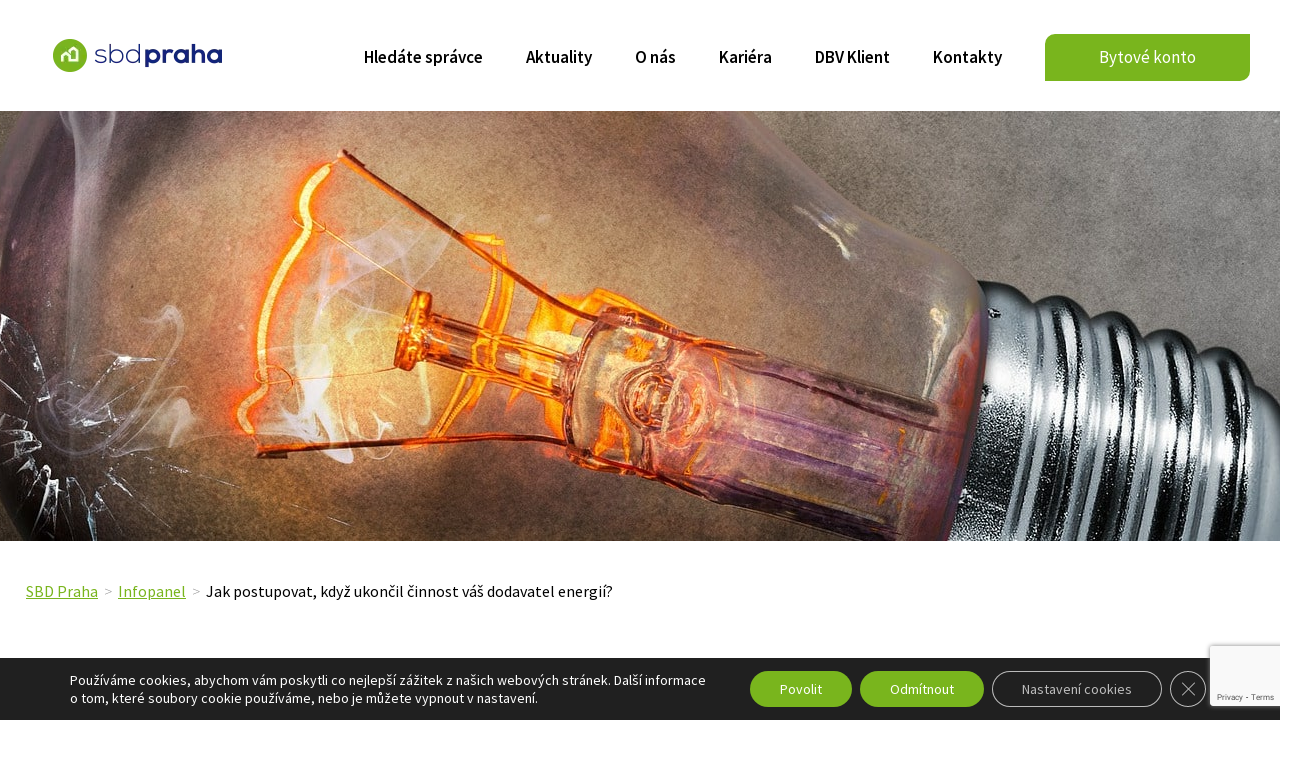

--- FILE ---
content_type: text/html; charset=utf-8
request_url: https://www.google.com/recaptcha/api2/anchor?ar=1&k=6LdNhaEaAAAAAEXPmovTjZXFXnlUuFFuAGPaS1K1&co=aHR0cHM6Ly93d3cuc2JkcHJhaGEuY3o6NDQz&hl=en&v=TkacYOdEJbdB_JjX802TMer9&size=invisible&anchor-ms=20000&execute-ms=15000&cb=fxzo0pve52f5
body_size: 45474
content:
<!DOCTYPE HTML><html dir="ltr" lang="en"><head><meta http-equiv="Content-Type" content="text/html; charset=UTF-8">
<meta http-equiv="X-UA-Compatible" content="IE=edge">
<title>reCAPTCHA</title>
<style type="text/css">
/* cyrillic-ext */
@font-face {
  font-family: 'Roboto';
  font-style: normal;
  font-weight: 400;
  src: url(//fonts.gstatic.com/s/roboto/v18/KFOmCnqEu92Fr1Mu72xKKTU1Kvnz.woff2) format('woff2');
  unicode-range: U+0460-052F, U+1C80-1C8A, U+20B4, U+2DE0-2DFF, U+A640-A69F, U+FE2E-FE2F;
}
/* cyrillic */
@font-face {
  font-family: 'Roboto';
  font-style: normal;
  font-weight: 400;
  src: url(//fonts.gstatic.com/s/roboto/v18/KFOmCnqEu92Fr1Mu5mxKKTU1Kvnz.woff2) format('woff2');
  unicode-range: U+0301, U+0400-045F, U+0490-0491, U+04B0-04B1, U+2116;
}
/* greek-ext */
@font-face {
  font-family: 'Roboto';
  font-style: normal;
  font-weight: 400;
  src: url(//fonts.gstatic.com/s/roboto/v18/KFOmCnqEu92Fr1Mu7mxKKTU1Kvnz.woff2) format('woff2');
  unicode-range: U+1F00-1FFF;
}
/* greek */
@font-face {
  font-family: 'Roboto';
  font-style: normal;
  font-weight: 400;
  src: url(//fonts.gstatic.com/s/roboto/v18/KFOmCnqEu92Fr1Mu4WxKKTU1Kvnz.woff2) format('woff2');
  unicode-range: U+0370-0377, U+037A-037F, U+0384-038A, U+038C, U+038E-03A1, U+03A3-03FF;
}
/* vietnamese */
@font-face {
  font-family: 'Roboto';
  font-style: normal;
  font-weight: 400;
  src: url(//fonts.gstatic.com/s/roboto/v18/KFOmCnqEu92Fr1Mu7WxKKTU1Kvnz.woff2) format('woff2');
  unicode-range: U+0102-0103, U+0110-0111, U+0128-0129, U+0168-0169, U+01A0-01A1, U+01AF-01B0, U+0300-0301, U+0303-0304, U+0308-0309, U+0323, U+0329, U+1EA0-1EF9, U+20AB;
}
/* latin-ext */
@font-face {
  font-family: 'Roboto';
  font-style: normal;
  font-weight: 400;
  src: url(//fonts.gstatic.com/s/roboto/v18/KFOmCnqEu92Fr1Mu7GxKKTU1Kvnz.woff2) format('woff2');
  unicode-range: U+0100-02BA, U+02BD-02C5, U+02C7-02CC, U+02CE-02D7, U+02DD-02FF, U+0304, U+0308, U+0329, U+1D00-1DBF, U+1E00-1E9F, U+1EF2-1EFF, U+2020, U+20A0-20AB, U+20AD-20C0, U+2113, U+2C60-2C7F, U+A720-A7FF;
}
/* latin */
@font-face {
  font-family: 'Roboto';
  font-style: normal;
  font-weight: 400;
  src: url(//fonts.gstatic.com/s/roboto/v18/KFOmCnqEu92Fr1Mu4mxKKTU1Kg.woff2) format('woff2');
  unicode-range: U+0000-00FF, U+0131, U+0152-0153, U+02BB-02BC, U+02C6, U+02DA, U+02DC, U+0304, U+0308, U+0329, U+2000-206F, U+20AC, U+2122, U+2191, U+2193, U+2212, U+2215, U+FEFF, U+FFFD;
}
/* cyrillic-ext */
@font-face {
  font-family: 'Roboto';
  font-style: normal;
  font-weight: 500;
  src: url(//fonts.gstatic.com/s/roboto/v18/KFOlCnqEu92Fr1MmEU9fCRc4AMP6lbBP.woff2) format('woff2');
  unicode-range: U+0460-052F, U+1C80-1C8A, U+20B4, U+2DE0-2DFF, U+A640-A69F, U+FE2E-FE2F;
}
/* cyrillic */
@font-face {
  font-family: 'Roboto';
  font-style: normal;
  font-weight: 500;
  src: url(//fonts.gstatic.com/s/roboto/v18/KFOlCnqEu92Fr1MmEU9fABc4AMP6lbBP.woff2) format('woff2');
  unicode-range: U+0301, U+0400-045F, U+0490-0491, U+04B0-04B1, U+2116;
}
/* greek-ext */
@font-face {
  font-family: 'Roboto';
  font-style: normal;
  font-weight: 500;
  src: url(//fonts.gstatic.com/s/roboto/v18/KFOlCnqEu92Fr1MmEU9fCBc4AMP6lbBP.woff2) format('woff2');
  unicode-range: U+1F00-1FFF;
}
/* greek */
@font-face {
  font-family: 'Roboto';
  font-style: normal;
  font-weight: 500;
  src: url(//fonts.gstatic.com/s/roboto/v18/KFOlCnqEu92Fr1MmEU9fBxc4AMP6lbBP.woff2) format('woff2');
  unicode-range: U+0370-0377, U+037A-037F, U+0384-038A, U+038C, U+038E-03A1, U+03A3-03FF;
}
/* vietnamese */
@font-face {
  font-family: 'Roboto';
  font-style: normal;
  font-weight: 500;
  src: url(//fonts.gstatic.com/s/roboto/v18/KFOlCnqEu92Fr1MmEU9fCxc4AMP6lbBP.woff2) format('woff2');
  unicode-range: U+0102-0103, U+0110-0111, U+0128-0129, U+0168-0169, U+01A0-01A1, U+01AF-01B0, U+0300-0301, U+0303-0304, U+0308-0309, U+0323, U+0329, U+1EA0-1EF9, U+20AB;
}
/* latin-ext */
@font-face {
  font-family: 'Roboto';
  font-style: normal;
  font-weight: 500;
  src: url(//fonts.gstatic.com/s/roboto/v18/KFOlCnqEu92Fr1MmEU9fChc4AMP6lbBP.woff2) format('woff2');
  unicode-range: U+0100-02BA, U+02BD-02C5, U+02C7-02CC, U+02CE-02D7, U+02DD-02FF, U+0304, U+0308, U+0329, U+1D00-1DBF, U+1E00-1E9F, U+1EF2-1EFF, U+2020, U+20A0-20AB, U+20AD-20C0, U+2113, U+2C60-2C7F, U+A720-A7FF;
}
/* latin */
@font-face {
  font-family: 'Roboto';
  font-style: normal;
  font-weight: 500;
  src: url(//fonts.gstatic.com/s/roboto/v18/KFOlCnqEu92Fr1MmEU9fBBc4AMP6lQ.woff2) format('woff2');
  unicode-range: U+0000-00FF, U+0131, U+0152-0153, U+02BB-02BC, U+02C6, U+02DA, U+02DC, U+0304, U+0308, U+0329, U+2000-206F, U+20AC, U+2122, U+2191, U+2193, U+2212, U+2215, U+FEFF, U+FFFD;
}
/* cyrillic-ext */
@font-face {
  font-family: 'Roboto';
  font-style: normal;
  font-weight: 900;
  src: url(//fonts.gstatic.com/s/roboto/v18/KFOlCnqEu92Fr1MmYUtfCRc4AMP6lbBP.woff2) format('woff2');
  unicode-range: U+0460-052F, U+1C80-1C8A, U+20B4, U+2DE0-2DFF, U+A640-A69F, U+FE2E-FE2F;
}
/* cyrillic */
@font-face {
  font-family: 'Roboto';
  font-style: normal;
  font-weight: 900;
  src: url(//fonts.gstatic.com/s/roboto/v18/KFOlCnqEu92Fr1MmYUtfABc4AMP6lbBP.woff2) format('woff2');
  unicode-range: U+0301, U+0400-045F, U+0490-0491, U+04B0-04B1, U+2116;
}
/* greek-ext */
@font-face {
  font-family: 'Roboto';
  font-style: normal;
  font-weight: 900;
  src: url(//fonts.gstatic.com/s/roboto/v18/KFOlCnqEu92Fr1MmYUtfCBc4AMP6lbBP.woff2) format('woff2');
  unicode-range: U+1F00-1FFF;
}
/* greek */
@font-face {
  font-family: 'Roboto';
  font-style: normal;
  font-weight: 900;
  src: url(//fonts.gstatic.com/s/roboto/v18/KFOlCnqEu92Fr1MmYUtfBxc4AMP6lbBP.woff2) format('woff2');
  unicode-range: U+0370-0377, U+037A-037F, U+0384-038A, U+038C, U+038E-03A1, U+03A3-03FF;
}
/* vietnamese */
@font-face {
  font-family: 'Roboto';
  font-style: normal;
  font-weight: 900;
  src: url(//fonts.gstatic.com/s/roboto/v18/KFOlCnqEu92Fr1MmYUtfCxc4AMP6lbBP.woff2) format('woff2');
  unicode-range: U+0102-0103, U+0110-0111, U+0128-0129, U+0168-0169, U+01A0-01A1, U+01AF-01B0, U+0300-0301, U+0303-0304, U+0308-0309, U+0323, U+0329, U+1EA0-1EF9, U+20AB;
}
/* latin-ext */
@font-face {
  font-family: 'Roboto';
  font-style: normal;
  font-weight: 900;
  src: url(//fonts.gstatic.com/s/roboto/v18/KFOlCnqEu92Fr1MmYUtfChc4AMP6lbBP.woff2) format('woff2');
  unicode-range: U+0100-02BA, U+02BD-02C5, U+02C7-02CC, U+02CE-02D7, U+02DD-02FF, U+0304, U+0308, U+0329, U+1D00-1DBF, U+1E00-1E9F, U+1EF2-1EFF, U+2020, U+20A0-20AB, U+20AD-20C0, U+2113, U+2C60-2C7F, U+A720-A7FF;
}
/* latin */
@font-face {
  font-family: 'Roboto';
  font-style: normal;
  font-weight: 900;
  src: url(//fonts.gstatic.com/s/roboto/v18/KFOlCnqEu92Fr1MmYUtfBBc4AMP6lQ.woff2) format('woff2');
  unicode-range: U+0000-00FF, U+0131, U+0152-0153, U+02BB-02BC, U+02C6, U+02DA, U+02DC, U+0304, U+0308, U+0329, U+2000-206F, U+20AC, U+2122, U+2191, U+2193, U+2212, U+2215, U+FEFF, U+FFFD;
}

</style>
<link rel="stylesheet" type="text/css" href="https://www.gstatic.com/recaptcha/releases/TkacYOdEJbdB_JjX802TMer9/styles__ltr.css">
<script nonce="S9P3YnxfRRWpcDegzpq4CA" type="text/javascript">window['__recaptcha_api'] = 'https://www.google.com/recaptcha/api2/';</script>
<script type="text/javascript" src="https://www.gstatic.com/recaptcha/releases/TkacYOdEJbdB_JjX802TMer9/recaptcha__en.js" nonce="S9P3YnxfRRWpcDegzpq4CA">
      
    </script></head>
<body><div id="rc-anchor-alert" class="rc-anchor-alert"></div>
<input type="hidden" id="recaptcha-token" value="[base64]">
<script type="text/javascript" nonce="S9P3YnxfRRWpcDegzpq4CA">
      recaptcha.anchor.Main.init("[\x22ainput\x22,[\x22bgdata\x22,\x22\x22,\[base64]/[base64]/e2RvbmU6ZmFsc2UsdmFsdWU6ZVtIKytdfTp7ZG9uZTp0cnVlfX19LGkxPWZ1bmN0aW9uKGUsSCl7SC5ILmxlbmd0aD4xMDQ/[base64]/[base64]/[base64]/[base64]/[base64]/[base64]/[base64]/[base64]/[base64]/RXAoZS5QLGUpOlFVKHRydWUsOCxlKX0sRT1mdW5jdGlvbihlLEgsRixoLEssUCl7aWYoSC5oLmxlbmd0aCl7SC5CSD0oSC5vJiYiOlRRUjpUUVI6IigpLEYpLEgubz10cnVlO3RyeXtLPUguSigpLEguWj1LLEguTz0wLEgudT0wLEgudj1LLFA9T3AoRixIKSxlPWU/[base64]/[base64]/[base64]/[base64]\x22,\[base64]\\u003d\x22,\x22dMOfwoPDmcKiL8OKwqHCnsKXw7vCgB3DocORBndBUkbCmWJnwq5bwrksw4fCtmtOIcKebcOrA8OAwqE0T8OTwpDCuMKnHQjDvcK/w6ciNcKUQmJdwoBGEcOCRiknSlcWw7E/[base64]/CXnDiMOWwpoqWUvDpMORMiXCvsKVSwjDhcKjwpBlwpfDmlLDmRd1w6swNcOiwrxPw71OMsOxX0gRYk86TsOWa0oBeMOiw5MTXAXDmF/Ctyg7TzwUw5HCqsKodcK1w6FuOcKbwrYmeCzCi0bCslBOwrhWw7/CqRHCosK3w73Dlj7CplTCvz4bPMOjUcK4wpcqdWfDoMKgOsKowoPCnDMUw5HDhMK7fzV0wpcLScKmw7pDw47DtC7DuWnDj1fDgxoxw6JBPxnCl2rDncK6w7BaaTzDvcKEdhY9wr/DhcKGw6bDmghBVMKuwrRfw50nI8OGG8OFWcK5wqQpKsOOJ8KGU8O0wrvCsMKPTRoMajBVFht0wrRMwq7DlMKmZcOERQbDhsKJb3YERsORD8O4w4HCpsK4eAByw5LCoBHDi0vCiMO+wojDuhtbw6UdKyTClUbDl8KSwqpfFDIoGw3Dm1fCnC/[base64]/w6/DssOJw5HCsHjDswXDk8OkcMKdPAdmR1nDhA/[base64]/[base64]/[base64]/wpjDhcOCV0DCvzxwex4NOcKHw5/CjAXCrMOMwp9lc2wzwrIyWsOMd8OhwrQ8Sw9KMMKaw7UCDFVNOwvCoyvDisOZN8Ogw4EDw7JEa8O2w5sXBMOKwqAnJDDDm8KdYsOSw5/DoMOuwrTDiB/DqcOSwoBHPcOPTcO9UgHDhRrChMKbOkrCkMOZHMKUAhvDlMOwdkQow5PDn8OMecOmDR/CiBvDrcOpwozDhBxKdXgKwp85woomw7rCvF7DjsKwwr/DswskOTEpwpc8LAEQbhLCtcOxDsKYEmdPMhTDosKPHFnDlcKsW2vDjMOlCsObwqcKwrgpcBvCjsKdwpXChsOiw5/[base64]/[base64]/Dvw9GLMOJw6ohTMO8wp5/WMKRwpfCjWk+V19yB3sCAMKaw5rDi8KQfcKYw6tiw6rCpALCuSYNw5HChXLDisKZwoQ+wqzDlVfChXFvwr8Ow5PDgjYzwrYOw5HCtG3ClwdWIWB/VQhywpTDicO/dMKucBASYMK9wqPCmsOOwqnCksOWwpAIJxbClWAEw50JGMO3wpzDgkrDvsK3w6EXw5zCgcKyYxTCtcK1w4/DtGYgTFLCi8Okw6F+BmMcMMOSw4jCsMO8FnoqwozCv8O/wrvCm8KQwpsZKsOeSsObw60aw5LDjEJ9Fj1rHcK4XFHCtsKIKVx2wrDDj8ODw6sNFkDCrHvCssO/e8K7S1zCk0pzw7wRTGfDrMKPA8KIRkRVXsKxKk54wqoJw7nCksOtTQjCvm9Hw6LDjsOowr0Cwq7CrsOYwqPDqF7DvCIWw7vCisOQwrkzCkxOw7kyw6Y+w7LCuXF5aF7CkDfDmDV+FVgwJMOUeGYQwp55cAYiRCDDlAAqwpbDjsKHwp4kBBbCiUc9w78/w57CtgY2eMKFTRkhwrV2EcO/w5www6PCrFU5wojDpsOAMDzDjwDDmkx8wpRtBsKiw6whwo/Ch8O0w4DCqDJ9S8K9fcKtBW/DhlDDpMKXw7M4YcO9w7hsQ8OgwoUZwoN/[base64]/Cr8OOeh/DncOzw5DCtnPCkCXDocOtDcOkcsKjYMK+wr9Iwq1TF0/DkMOreMO3NylUQ8KgBsKAw4rCm8OHw59qT2TCjcOnwrY1TMKNw7vDjlbDk258wpw0w54HwrbCjXdrw7/Cr0XDpcKYGFVXDDc/w73CnhkAwpAfKH4qYyFqwoNEw5HChSDDtQPCjXVjw69pw5A5w7FNeMKnNGLDqUfDjMKpwpdJFHltwqDCqmgGVcOuUMKVJsO7NW0vL8OtERBMwpspwosaXsKLwrfCk8KEccO+w63DiW93NFrCgHXDv8O+PWTDisOhchNSEcOqwr0MNBjDmF/DpSfDh8KcFCfCrsONwoUmDR5BDXfDpjrCu8OUIhFTw5p8JCPDo8KOw4R/w58lY8Knw5sCw4LCncOkwpkjL0Yldy7Dv8O8TgvCiMK/wqrCq8KZw4lDIcOWcFACcRjDvsO0wrVxAFjCvsK7wpNjaAFAwoIxDxvCpzHCqVU9w67DoinCmMKzA8Oew7Ecw4wQfgAFBwFmw7PDvDF0w6DDvCDCry5DawjChcOwTUTCicK5SsOXwrERwqXCu2xFwrwDw6ocw5HDsMOdeU/DlsKmw73DuD3DmsOLw7PDq8KoGsKtw73DqH4VJMOPw4xhEzsqwoDDoBPDgQU/EXjCsh/CkXJ+FcOWLhQ9wpElw5hTwoDCiQLDlA7CsMOYTV51Q8OgdDrDqFUtKEAxwp7DiMOaKQg4CcKmWMKlw5c9w63DuMOew5FkBQMED1RBFcOpTcKdH8OZCzXDiEfDlFjDrUYUJDMjwq1cEn7Dtm0NNcKXwodbc8Kgw6RzwrQuw7/Ct8KkwprDpSrDkwnCkzN7w7BYwqLDrcOww7nClxUqwqnDum/CkcKmw6Ziw7PCo1DDqBhaTjEmMxDDnsKJwrBUw7rDnkjDrsKYwqA7w4zDkcKjGsKYMMKkGDvCiCMow4LChcOGwqXCn8OdN8OxGQEcwpB8Bl/Cl8Omwqgmw6zDgnTDmk/CtcOVYsOjw4Rcw6ENUBPCo1nDiCFxXSTClETDvsKtOTXDollgw5XDh8OMw6LDjU5pw7tHM0/CgXUDw5DDksOpCcO1YH40B1vConjCnsOPwp7Dp8Ofwr3DusOtwo1awq/CksOARAIewq9OwrPCn1XDksOuw6ZSRcOhw4kSVsKHw5t9wrMuAmfCvsOREMOgCsOFwqXDmsKJwp5gIiICw4rDkTlPckHCrcORFylxwprDucK2woEba8OPb1McRcOBMMOGwojDk8K6KsKQw5zCtMKyMMKmBMOAeTxfw5IcSS4/[base64]/ChcOjKcKhw5AifMKuDzPCisKDw7nDvkbDsWfDhzUewrnDjmbCscOQXMOVTyJ+HnnCr8K0wqp8w6xTw5BOw5rDo8KobsKJf8KAwqhZKyJZc8OWEnE6wo8+GUIhwqoNw6hEYx0SIUBIwqfDngTDh1DDi8OQwrcyw63CgQfCgMONR3/DpmJtwq3DvWFlYhPDvA1Hw5XColwmwoLCgsO/[base64]/Du3/CmDTDgTnCjMOuL8OkW8Oqw67Cq8KCQwnCoMKiw5AUcyXCqcOBfMKvA8OZY8K2RE/CiwTDm1/DtyMwKG8HXlo8w7wuw6vCmC/DrcKqD08gAnzDksKsw5QSwohmf1nCg8Ozw4LDjsO9w6zChiTDgcOIw6wgwprDrcKpw79jCCfDhsKTScKYP8KBTMK7CsKsVMKDcDV+bRzCvUzCn8OsbHvCpsKnwqrCp8Orw6XCmRbCsSYDw5bCnUEwBC/DvFwhw6PCuD/Dkh0HTQfDiQYnVcK7w6AKKVXCrcOcK8O/wp3DkcO4wrDCssKZwq8hwoJHwrnCrSdsN1szBMK/w49Rw59BwpNww7PCocKcR8K0fsKWDVRwZis8wq1pJcKhIsO9V8OVw70Jw5MIw5HDqwpzdsOaw6XDmsONwrYFwrnCmgXDkMKZZMKLGEAUSWfCusOOw7XDvcKYwq/[base64]/CssKkw4TDlFhfYsODPBnCsVrDv8OSe0c2w6EdCsOXw4rDnnsrDnE0wpTCkA/[base64]/[base64]/DvcOTOlZQw5FOwo8fRsKLw4rDp8K8MsOIw6okcMOowprCqU/DthhBOlFaLcOVw70rwoFsRW1NwqDCoWrDjcOwEsKZBGDCjMKhwowlw4EMIsOVPHLDlFTCvMOpwqdpb8O7VXo6w5/CicOSw7UTw7fCrcKEeMOwNDt7woxLA29dwpxVwofClRnDuyPChcOYwoXDhMKCUBDDosKET2UTwrvChgYXw78nQH0dw4DDvMOiw7rDtsKqcsKGwoPCmMO5RMO9ZcOtHMOzwpEiUcOFNcKQEMO2A0rCm03CpDfCkMOXIxnCiMKjVVDDtMOdPsOcVMOeNMOHwp3DpB/Ct8Oiwq4QCsO9VsOlPhkpRsOIwoLDq8KUw7ZEwrDDpyLCsMO/EhHDqcKkQVVcwpjDpMK1w7kqworCsG3CmsOAw6Qbwr7Co8O8bMKAw7MyJVkpAC7DpcK7JMORw6zCtn7CnsOXwr3ChMOkwr3Dj3Z5KBzCn1XCmSw3WS9Bw7NwXcOZFwoIw7/CmkrDoVHCgcOkJMKSwrYvA8OYwozCvVXDhCoFw5XCqMKHYX8hwpTCqgFCU8KyFnnDj8O/GMOdwoYFw5U7woQYw6DDtz/CjcK9w60nw5fClMOsw4hLWSzCmSPCu8Ocw55Mw5TCnUzCs8OgwqTCkApgWcK1wqp3w60Uw7A0PV3DpHMvcybClsOawq/CqGlqwo0uw7QKwoDCkMO5fsKXH3HDssOIw7DClcOfGcKFYwPDsXUbdsKMcERCw4fCi1TDpcOyw415ADhcw7kuw6zCj8OVwofDicKzw606IcOfwpBDwojDpMKsAcKowrZcVH/CqSnCmMOJworDmikCwpJoDcOKwr7DgcK6WsODwpNww47Cs1RzGioEIXYsJWDCgsOOw7Z1D3PDs8OlagDCvEAVwqvDisKiw5zDkMKKajdQBFZfH1EYanXDvMO+OxBXwo/DplbDlsO0KyNOw5Qmw4hWwpPCh8OTw593aQdIH8OAOi0+w79YdsKfLUTCvcOTw7YXwovCpsK1NsKjw6zCsRHCn31VwqTDgsO/[base64]/w7Zaw5psw7DChcKXe8KTwoDCnU9wwqIYw4jCmDMWwr18w5rCi8OzEyrClztfGcOAw5NUw5dLwr7CngLDm8O0w7B7Jh1xwrouwphgw5EBU1h0wrfCtcKkCcOtwr/Cs1cKw6IzTgk3w4PCuMOBwrVKw7zDg0ISw6fDoV9NFMOqEcOcw7/[base64]/CiybCvcOrOwRmXjhKwo0YYcK3w7/Dkl86w7DClmgLfCXCgMO+w67Dv8KvwogWwrbDgypUwp7CocOCEsKDwo8TwpzDpTLDp8OMIT5vGsOVwpwYU2tFw4AaZRI9CsOGIcOSw5/Du8OFKwowHyxqecKIw6YdwrV0GmjCmSQgwpzCqlgCw74Vw4zCrkUWW2vCgsOCw6x0M8OQwrbDtW3DkMOHw67Cv8OYHcOAwrLCpHg/w6F3UMKpwrnDjsOBRSIgw43DtyTCu8ONME7DlMO5wprCl8OIwqXDvSPDo8K4w77CmkouHUkqaRV3LsKHYFISQVlnNiTCozDDnGZtw4fDjS0qOMOww7AawrzCpAPDr1fCu8O9wrl/CEYvRMOlfBnCmMKPWALDm8O4w4JOwr4ZAcO2w404XMO/dA14TMOUwp3CrDB/w4bCpBbDozPCh07DhsOpwo9XwonCpgHDg3dCw68Yw5/DrMOowo1TTQ/DqMOZfStNEHlrwoYzN1fCocK/esK5LjwTwrZUw6JfGcKdFsO3w7fDjMOfw4PDmgd/[base64]/VlfDsglHwroGw7omwrbCqhM5cnLDjMODwpYFwoPDv8Ktw4JiQ0pRwq/[base64]/CjcKmwr9IwrYbQ8OQX8OdMyobwppyw6FvJxTDsMOLFEA5wrzDsn/[base64]/DqsKpwpsmK8OfZ1bDkMOsw6HCnnwyfcO3wq1cwq8iw7TCpVQfE8OqwrJtEMK5wqAGW0dPw5HDmMKYP8KEwoPDn8K4PsKAIizDvMO0wrBowrHDksKlwpjDt8KXWcOjVxojw7I0fsKCQsOSbEMsw4gydSXDlkkIGwoiw6PCp8KQwpZbwrbDvsOTVEfCqg/ChMKqPMO3w5jCplHCiMOpMMKJG8OaaVJlw64Nb8K8KsKMGsKfw7XDli/DjcK4w5AYfsO2JxPCoURJwp1OUcKhaHt1csO/w7dEFkLDunHCilfCgTfCp1JTwrYIw4rDow3CqiFWwopYw5vDqhPCu8O9CW/[base64]/[base64]/Dr8KOw7nCqMOSFMK1ZsOfIxwcwpDCjRPCqz/DjFZ+w6xVw4DCt8OQwqFYIMOKV8O/[base64]/[base64]/CmRYxbC1VEsK9IV7DlQZAw7bCtcKAdsOZwpZ+QsKUwofCj8OKwoxhw73CuMKwwrDDqsOlbMK4SC/CucK8w73ClwTCvBHDmsK0wpzDuhZ1wog9w65LwpDDlcO6Wj5rHSPDucK+aDbCmMKZw4jCmDMZw5PDrn7DucKMwo3CnkzCgDcbA1wLwqjDqVvDuT9BV8OYwpgCHXrDlwwRVMK7w43DiA9RwqfCssOIRTPCkWDDh8KWUMOWQ1LDjMOhPzwGWEMoXlcOwqLCgA/DkzFkw7jCgi/CgmBaIsKHw6LDtH3DmWYnwq/DnMOCFkvCo8OkW8O7Il0Ydi/CpCRVwqclwrDDvV7Dkzg1w6LDgcKWXMOdbsOtwq/CmMK1w5FLBsORBsKrJm7CgwPDhE8WWjrCssOHwr8/bVwtw7vCrlcNfCLCgVQCacKNc39hw7fCpQXCul0Aw4J4wqxQGW3DoMKjGUspDDoYw5bDtxtvwr3DvcKUfxfCj8Kiw7DDmU3DpW3Cu8KJwqPCh8Kyw4UVSsOdwq/[base64]/PMKWRsOrwrrDpntCQXXCjcOPMMOHX0ZbKwR4w7DCnRdXH2wNw4vDqMOAw7pWwqfDpF8zRBg8wqPDq3ZFwpXDvsKTwo8gw5UGFlLCkMOITcO4w60BHMKMw4QNMhbDpMOXI8OkR8OqZirCnW3CizXDoX3Dp8KJBcK9csOIDV/DngfDpw/DrMOxwpvCtsK4w58QTcK/[base64]/DucKQwrExQcO9w7bCnjxcw7J2w6TDncOrQMOBABLCtsOLPFDDo31RwqTChxtRwpJQw4AfZ37DnjhNw6YPwq8xw5ogwp9WwpM5C0XCtRHCuMKDwp/DtsKbw7gowplHwpxAw4XCvcOpC28bwq8gw58OwqzCi0XDk8O7J8OYJVjDmS9kecO+BXVCVsOww5nDgAzDllQhw4p2wqXDo8KswpIOZsK/w6t4w5tQNhYgw5hxLl4xw6/CrCXCi8OcCcO3RcKiMTJiAitBwo/DjcOmwrZCAMKnwoIywoQRw4HCiMKEMw9fc3vCs8O9woLCv07Ds8KNa8KzVMKZRhjCkcOoeMOnS8OYTyrDq0kHWVTDs8KZMcKhwrDDh8OnL8KVw68SwrFBworDlTMiPC/[base64]/LyjDpMOmD8KpHT5pWUtedQfCn0AYw6bCmVXDn3TCuMOBU8OwWnsBJzzDtMKEw48tJzfCgcOnwo/Du8K/w5gPPcK7w5ludMK9OMOyfMOwwqTDk8KOLTDCkg5XH3gXwoYtScOpXwJfccKfwonClcOMw6FkHsO9woTDuS9/w4bDmsKgw7vCusKawpV2wqXCtWXDowrCmcKiwqvCu8O+wpTCrMOVwr7CuMKfXD0MHcKPw41jwqw9ekjCjXnCp8KBwpfDgcOsbMKcwoLChcKDBE91Qg4ud8OlTcOdwofCmWPCiAQgwpLCjMOHw53DhT/DoHrDrADCsFzCm2YHw5RewrgRw7Zywp3CnRdJw5R2w7vDp8OSMMKww7ISfMKNw6DDgX3CmWsCeV5ldMKbOkjCq8Kfw6BDWRfCucKWAsOwAi8vwpNdYCh6FRlvwqxoSGpiw4Agw4UEHMOBw5NMQsOWwrLCtg5QY8KGwojCvMO1TsOvRMOaeE/DssK+wqYOw6Jfwr5VUMOuw7dGw6/[base64]/[base64]/YznDvRXCk8KhQjXDt2RaU21Fe8KlFg0Lwq0iwpHDglR3wrjDj8Kaw6bDmTEhWcO7w47DtsKMw6pRwqo7U2goXn3CmUPDiAfDnVDCisKBN8KkwpnDkBbCmHlew7ZuL8Kga03CtMKaw57CssKOKMK4RB9rwpRHwow8w4FQwpwDVsKlCQ0yGDBmOcKKFVjCvMKhw6pGwr/[base64]/CqipWIA1MVMKSw7XDv8KtwqrDsBMqLsKPB0vCjSskwpJjw7/CsMK8Ey1cPcKQfMOebQ7Cox3Dn8OzKVpxfHkbwrvDjAbDrFjCqFLDlMOGMMKEJcK8w43Dv8OGOQlTwrnDi8O7FiVKw4XDjsO9wpTDsMOqesK6SUNzw6sRw7UNwovDhMOJwqYkL03CkMORw4t5YDUXwp8lKsKtfy3ChENZC2NvwqtOZcOKT8K/w5IPw71xDMKJegR0wqtawqzDtcK1REF9w4jCgMKBwqPDosONI0jCoXgXw6DCjSoMQ8KgIwwERH3DrDTCliNHw5wYA3hUwqUvTcOOSiI+w5fDpw7DnsKVwp5KwqzDhcKDwqXCsTwzDcKSwqTCssKcUcK0WjzCrS/CtGTCvsOTKcO3w58rw6jDp1sqw6pOwp7CiTtGwpjDjm3DiMO+wp/DscKJDsKpflpQw6bCvCIBF8OPwp80wr4Dw4prCk4KDsK2wqVPMDc/w49Ewp/CmXYvT8K1cFdaZ1DCgXDCvw1dwpkiw5DDkMONfMKjWigDfMOmY8OzwogYwrN7BDzDiiZ5B8K0ZlvCqhjDjMOowrAJbMKyasOJwp9qwrdsw7PDgAZZw496wqx3ScO/BFo2wpHCnsKTKDbDt8OWw7xNwpt6wqoed3/Dt3zDoF7DkhkCNR9nZMKkKcK6w4YnAT/[base64]/DpTUiIMOIwqXCrsOmwpTCksOyAWnCusK8w6kgw7XDkELDjBEowpvDtHojwqXCrMOdXcK1wrrDqsKSKRYzwojCvmIUGsO6wp0mbMOKwo4edldXD8OQdcKcYmvDnCdWwodNw6/DtMKKwrItYMOWw6PCl8OswpLDmHbDv3VKwrvCm8KHwrvDrMKcUsK1wqEpGHltSsOFw7/[base64]/[base64]/[base64]/wpLCn8OSa1HCjiDDm2zCsmJzW8OVMMOAwpHDisOEwqJCwr5eUDs9CMOKw44UOcObCBXCq8KpLVTDmhcxYkpmcGrCnsKswqgbKyHDisKpeRTCjVzCpMK4woBiAsOpw63ClsOSYcKOK1/DjcOPwpsowoPDjMKVw6nDkV7ChGYLw5xPwqYew5LCocKbwqfCosOPVMKPbcO5wqoVw6fDqMKww5h4w5rCjh0bMsK5HcOua3fCl8OlGVLCl8O6w6kTw5NkwpBnDMOlUcK9w6k+w5TCiVXDtMKnwo7CgMOqMxQYw4JKdsKcbMK1VsKqQsOcXR/DsxM7wrvDvcOtwpLCnhVgd8OgDmM1BMOaw7ldwqMlPQTDiVdbw6BXwpDCpMKQw7cgNcOiwpnDk8OvGmnCkMKxw6Atwp9bw7gzZcKaw4Vjw4JTNw3DuTXCvsKVw7t/[base64]/wp7DjkINw67DgF7DiHjCvAJtCMKkwrHCqmhcwpXDkytCwpzCn0nCv8KiGUs8wq/CpsKOw6zDvlnCiMOhFsKNTwEHTCpyVsOAwoPDtEFAZTHDsMOMwrbDpMK7f8K9wqV2VRPCjsKDSR8Swp3Co8Obw7oow50Pw7PDm8OKa2BAVcKUP8Kww7HCsMOvBsKKw4N9ZsKLwoDDv3lqTcK7QcORL8OCd8KZHyLDoMOpRwUzITVqw6x4XjoEP8KMwokcYzZNwpwmw4/DuF/DsG1tw5hUNRHDtMKRwqs2TcOFwqovw63CsQzCi29NGWbDlcKtTsOkRnLDkHzCtTY0w57DhFMzLMODwqlEb2/[base64]/T8OSGcKzdMObPQN3dcOBICtFFHkxwo9pE8Oow4nDp8Olwp3CmVHDlTPDtMO0bsK2YjFEwr89CRBzD8KUw5MuBcKmw7XCnMO/FnscX8K2wpXCkFM1wqPCpBvCtwAPw4BPDAsew4DDiWtlOkzCmCl3wqnCpXfChnctwq81HMOtwprDgDHDlMONw5MUwqvDt0NNwooUX8KiQMOUY8K7dS7DiiNqVEgkMcKFGig1w4/[base64]/wrjDtcKbwrPDm8Ksw485DsKqw5I8Y8K1OW5BwrnDgSxzZ1xwZRnDqEvCoRUufmTCuMO6wqhASMKZHk5hw69iV8OwwoxlwoDCnQwZYsOxwop5S8KzwoEFRntEw4YNwqIjwrfDkcKtw77DlWohw7wAw5XDpAQ1VcKLwpF/[base64]/[base64]/Al4Nw7J+wq7DoDQrwpfCksKwwqg1w58vVyMoAwBqwrluwpfCn00GQMO3w5bChjMFAD3Dmwp/MsKLYcO1LSDDs8O0wrU+EsKJDgFcw7E9w7/DgcO2VibChWvCnsKRPUgGw6XCk8Kvw53CkMO8wpXCt2AawpPCqATDr8OjA2EIXz9Xwq7Ci8K6w6DCvcKww7dxbzB1eG8owqfDiEDDrEXDu8Onw5XDt8O2VzLCjDbCgMOww6bClsKGwrk/TifDk0s9IhLCicO7MG/ClXrCq8O/wpXDo08xeGtww47DqCbCvQ4NbnBww4fDoRFRfBZePMKoRsOcADjDsMKFZ8Olw7A/W2R9w6nCosOROMK3Jj0HFsOtw7fCkgrCn14kwrbDt8O9wqvCjMOJw7/CnMKmwp8gw7PDhcK5fMO/wo/CoVcjwphhdinCu8KMw7vDhcKdBcOAbQ7DjcO7UALDhG/DjMKmw4oYJ8KPw4PDunTCl8KWagJFD8KVdMOxwr7DtsKnwosnwrTDuGU6w6nDhMK0w5hlPcOZVcKOTFXCtMOnDcKww7o8bGE4QMKKw6xnwr14NsKXA8K6w6PCvxrCvsKzIcOTRFPCssONScK/GsOAw6AUwrvDksODVTgdYcOiRz4fw6tOw4tVfwozZsOEYTZCeMOcFA7DuiHCjcKMw7hLw4LCncKZw7fCjcKyKDQtw7V1U8O5XSbDvsKJwqlAegtgwp7CgTzDrxs7LMOAwrV8wq1RcMKYQsOmwoDDvEk5KiRRTmfCg1LCpVDCucOuwp7Dj8K2AsK/OX9hwqzDpRwRNsK/[base64]/w6HCq8K7V1XCqsKBVMKpwrR6wqE3w7XCkQctwr0nwpfCtwxtw63DmMOZwrVAYgrDt3gDw6rDlFrDtVzCkMOVEsK1KsKgwrfCncK0wojCmcKMHMOJw4vDlcKNw4FRw5ZhbhwuREIeeMOgAyzDu8KKVMKdw6N/[base64]/w6vDoMOvw68QAMOAZ8OdVcODM8K1wpBawrsEw5/Co2ApwozDt1BzwrnCqBJnw4/DpnZzWittQsKUw7AVOsKoHMOsLMO2G8OwbE0ZwotoJCXDgsK3w7XDiHDDq00Tw7lGNMO6IcOLwpzDtm11RsOSw5rCkhtHw7fCssOCwr5Gw5rCjcKaKDfCrcOFWCEHw7TCiMKfwo4/[base64]/[base64]/CusK7wp7DksOSEQF8RB7Cj3PCqMOTwoXCrS8Rw6fDkcOTXFfCjMKvBsOwO8OJwo3DrwPCjjxbO37Ci1M6wpLDgTVbcMOzSsKiaCXDv3vCsjgcEcOPQ8OkwpvChzsPwp7CocOnw75xCRDDnF1vGGLDpxU8wq7Dn3jCn2/[base64]/CuXM9wrLDlUArw7EAGsKtaBvDugrDgcKYQDLCtg0gw6l8CsKgCcOpYAklTEvCoU7Cn8KWRHXChULCuThbL8Kaw50fw43Cs8K9TjN+LG0SEsORw5HDr8KUwpXDqk08w7xvdVPCrcONFk7DjMOhwrpKKcO7wq7DkBkhXsKOG1bDtwrCnMKQTixuw5xuZEXDmQYXwq/Cql/Dn0d2w4Vtw5jDgmETJcOPccKSwq8IwqgXw5AywrrDs8KswpHChzLDt8KrXRXDkcKdCcK7Tm/Dr1UFwosFPcKmw4XCg8OJw7FIw54LwoAyGBDDp2bCuA8pw6TDq8O0QcK7Dkgrwo0IwofCjcKuwobCiMKMw6XCgcKswq9Zw40aIjAzw7oOZ8ORw5TDlQV+PDA1e8OYwpTDisOFL2HDtkHDtCZiHsKTw4PDucKDwrfCj044w4LCgsOFdsOfwo9AKCrCgsO3MTcVw6rCtU/DkWcKwqdhABdhEXjChUbCmcO/WzvDrsKXw4JST8Oow73DqMOyw5jDncKMwq3CqX/CumbDt8O/LnrCq8ODSzjDv8OSwqbCtWPDgcOQOyLCr8K1V8KZwoTClgDDiQV5w5ACLWjCrcOGEsO/Q8OyXsKiX8KrwpooA1bCryfDvsKHHcOJw7nDmxbCsjEjw6PCo8OZwpvCqcKELyHCh8OMw40UHQfCocKoORZIYWnDvsK/[base64]/DisKMwpfDjsKjwqHDo8OFO8KqacKBwrnCrMKuwrnDqMKTAsKLwoczwq9OY8KTw5rCgMOyw5nDncKqw7TCljVUwrzCt1lNKA7ChCzCoB8lwqjCjcOrY8KMwqbDrsK/w7wWeWbCrBzCmcKQwp3Coj81woMaD8O3w4fDocKhwp7DkMOUf8O3LMOnw5XDrsO5w6fCvSjCk1wGw7XCkS7CpnJNwoTCpQB9w4nCmFtyw4PCsD/DgTfDl8KCHMKpH8K5QMOqw6dzwoDCll3CkMOgwqBXw68KJisvwpx3K10iw4kpwpZGw5IywoLCnMOzT8ObwobDnMKODcOmPH93M8KXdR/Dt3HDsRjCgMKMGsOsEMO8wo4sw6vCtlfDusOwwr7Dm8OyZEF2wpkUwonDi8KSwrsPDm4Be8KBYw/ClMKmaFPDv8O4TcKwUUrDsD8WcsKlw5/CshXDkMOCYXYawo0gwogdwrhtM1wfwrEsw4fDimkHO8OOZ8KmwrRFb0wAAVDCsDwnwobDo17DgMKINm/Dh8O8FsOPw7PDo8OwBcOpM8ODL37ClMOPNSxGwot9UsKOJcOiwoXDghhLNVzDqRsOw6dJwr4kTBozL8K+esOewoUfw4IYw5dZa8KKwrdhw79jTsKNLsK4wrQsw7TCmMOhJixmJijClsOBw6DClcOKw5jDusOCwqM6dSnDl8OgccKQw6nDqykWTMK/w4YTBjrCssKhwpzDrDrCosKMIwnCjhXCuWI0bcOoWl/Cr8KBw7xUwobDpBlnL3YeM8OJwrEoRMKEw7sWfU3CmsKCJ0DCkcOFw5Rcw5vDtMKDw49/XAI5w6/CgRVew6poRiEUw4LDtsKUw4bDo8K3wroRwqDChw41wr3Cl8KYNsKvw75YRcOuLDjCnUfCk8Kzw5DColdlS8Ovw5wFCmBhd1nCpsKZVSnDvMOwwqVMwp5Ia1nDv0U8woXDu8K8w5DCncKfwr9LC3MoFmMUJBDCmsO1BEpiw7jDhVzCiGA9woYfwrw7wo/Dh8OxwqZ0w4jCmcK4w7PDrxPDiWPDkh1nwpJNDUXCqcOWw7HChMKlw6TCocOXf8KBL8OHw63ClUDCjsKdwr9WwrjCoFcOw4HCvsKWQCQMwozCojHDuSvDhMOhwr3Cg3gIwod+woHCgcKTB8K3cMKRUHhfKQA+d8KGwrACw7pBSkYvUsOoMGQSDQ/DuWlTesK1MU8HW8KjBW/Dgi3Cqkdmw7s6wo7DkMK+w69Zw6LDiCURdRVBwr7DpMODwrPCrFDClRDDk8OrwrFew6TCmwl2wpnCuCfDncK0w4bDjU0Bwph3w6Z6w6fCg2nDunDDmVTDkcKLJzvDs8Kkwo/Dm18uwp4EfMKqwrR3BsKWVsOxwrrCncOwBTHDtcK5w7Vkw7FOw4HCjDEYenXDqsOAw5vCoRcva8Omwo/Dl8K1ZjHDmcOLw7ILS8Ocw4khDMKbw69vJsK5XzPCksKSGsKaTkrDpTw7wqooQHHCqsKHworDiMKswprDtsOba2k/wo7Ds8KHwpw5YGbDnMOmTGbDq8O/EmvDt8Odw4QKTMOfTcKXwpQHaWDDjcKVw4PDvjHCi8Kyw7vComzDnsKXwpszfXVwJHI3wqHDr8OxNW/Dn0szfMOUw51cwqcew51XK3nCucOsQHvCqsKyI8Kxw7fDsjl7w5zCrGFVwoFuwo7DmgLDgMOMw5dYPMKgwrrDnsObw7bCp8K5wqJ/MwjDsDpNfsO+wqrCnMK9w63DksKdw73CicKGNcOgbWPCicOXwq0wGl5BBsOOMXHCm8KGwqnCvcOtfcKTw67DkXPDoMOSwq3DuGN/w5/CisKPbMOSEMOucWFWPMKoawVdAwrCmUdKw4BbDQdTT8O4w6rDglXDj13DisO/[base64]/DpcKZaMOKOH4HDGV2QsKHw4xrw7FxwpV7w6XCnmErYV8JcsKFHsKjcVPCn8O7Q2FlwoTCpMOIwq/CmmDDm3DCn8OgwrPCtMKXw6crwojDncO+w6nCr1VwFsONwq7DncKEwoEidsOTwoDDhsO8wr9+BsOrD3/CmUFhw7/CoMO9JhzDhzhWw7ppICVBUmXCi8OFWy4Ow4hIwp4ndCZ+R044w6TDnsKCwqNXwq0/[base64]/w69kw742w57Dv8KAXcOAw6ArOcKPWsK0UzPCo8KTwqQGw6rChSDCtQk/VhTCtTUTw5jDrCM4TwvCvSrCn8OjHMKQwrk4STDDv8KvDUYpwrPCocOZw7zCmMOkZ8OIwr1BNx7CvMOTcnsFw4zCnXjCp8KWw57DhXjDrEHCnMKLSmFgG8Kyw6kmJmnDo8KDwrB/[base64]/Cq8O/acKzwqnDicKgw4UcGsKywrk5w7jDkykCwpxfw41WwpNidgfCqhVtw50oMMOPYsOJXcKhw4hoTsKZeMKmwp/CrcOIeMKHw6fClQ42fAXCh2rDoUfClMOGwrpQw6l1wqwfFsOqwrcXwpwQI0jCq8KjwqbCrcOjwrHDrcOpwpPClkLCpcKjw6VCw4wHw6HDpU/[base64]/DosOhw6jCgSHCsSAtFD/[base64]/CoMKkXMKtw6zCl8Oow4nDnAYGWsKBd8O8DCgsR8OuZBXDiRrDqcK+e8KbasKrwrTCg8KDOXfCn8KZwq/DiDlUwq/[base64]/wppSw6XCjMKww5rDssO/H0Arwoxtw6BRGMK9fxXChgzCuCBBw7PCjMKNBcK0elVIwqNDwrDCrAk3ex8DPxtTwoXCh8OUJsOIw7PCiMKCMiARIytkHXzDpi3Du8OCdUfCp8ObFsK0ZcOaw5wiw5Q7wo/CrGU7JcOhwoEKVsO4w7zChsOTDMOFRRbCo8KILFXCgMKmXsKJw63DqknDjcOpw7jDkBnCrTTCqwjDjGgQw6k6w6IBFMOawqcyXC1OwqPDiR/Cs8OFf8KSO3fDvcKSw6jCuGMawrwIYsOVw5UUw59VAsKBdsOBwqlwDm0eOMO9w5VrRcKGwp7CisOcDMKbMcKQwoTCq3YGZxUPw4V2cHnDlz/CoXZVwpXDjFlVfsOFw6fDksO3wrlqw5vChlRjKMKTXcK/wr1Ow67DlsObwrrCsMKSw6XCncKJQFPCohxyacKzC3BZMsOyJsKRw7vDjMO1bFTClHjDng\\u003d\\u003d\x22],null,[\x22conf\x22,null,\x226LdNhaEaAAAAAEXPmovTjZXFXnlUuFFuAGPaS1K1\x22,0,null,null,null,1,[21,125,63,73,95,87,41,43,42,83,102,105,109,121],[7668936,468],0,null,null,null,null,0,null,0,null,700,1,null,0,\[base64]/tzcYADoGZWF6dTZkEg4Iiv2INxgAOgVNZklJNBoZCAMSFR0U8JfjNw7/vqUGGcSdCRmc4owCGQ\\u003d\\u003d\x22,0,0,null,null,1,null,0,0],\x22https://www.sbdpraha.cz:443\x22,null,[3,1,1],null,null,null,1,3600,[\x22https://www.google.com/intl/en/policies/privacy/\x22,\x22https://www.google.com/intl/en/policies/terms/\x22],\x22eN44I1FOyRP/lFQFnjmf8+ZvUFPu5PEKCWfSk/LTDeY\\u003d\x22,1,0,null,1,1764880200884,0,0,[170,113],null,[166,212],\x22RC-eSI50PK4IloVJg\x22,null,null,null,null,null,\x220dAFcWeA6k1CPzvWgfTfQYEK0ef52WuFPU9OhtT3jddicMh8zBE5wL9hjHLj6D8w_V5Xwnzirse5DlLzLfOzr1Oj0TVTTevXWjJA\x22,1764963000930]");
    </script></body></html>

--- FILE ---
content_type: text/css
request_url: https://www.sbdpraha.cz/wp-content/et-cache/global/et-divi-customizer-global.min.css?ver=1764840993
body_size: 11332
content:
body,.et_pb_column_1_2 .et_quote_content blockquote cite,.et_pb_column_1_2 .et_link_content a.et_link_main_url,.et_pb_column_1_3 .et_quote_content blockquote cite,.et_pb_column_3_8 .et_quote_content blockquote cite,.et_pb_column_1_4 .et_quote_content blockquote cite,.et_pb_blog_grid .et_quote_content blockquote cite,.et_pb_column_1_3 .et_link_content a.et_link_main_url,.et_pb_column_3_8 .et_link_content a.et_link_main_url,.et_pb_column_1_4 .et_link_content a.et_link_main_url,.et_pb_blog_grid .et_link_content a.et_link_main_url,body .et_pb_bg_layout_light .et_pb_post p,body .et_pb_bg_layout_dark .et_pb_post p{font-size:17px}.et_pb_slide_content,.et_pb_best_value{font-size:19px}body{color:#000000}body{line-height:1.5em}.container,.et_pb_row,.et_pb_slider .et_pb_container,.et_pb_fullwidth_section .et_pb_title_container,.et_pb_fullwidth_section .et_pb_title_featured_container,.et_pb_fullwidth_header:not(.et_pb_fullscreen) .et_pb_fullwidth_header_container{max-width:1240px}.et_boxed_layout #page-container,.et_boxed_layout.et_non_fixed_nav.et_transparent_nav #page-container #top-header,.et_boxed_layout.et_non_fixed_nav.et_transparent_nav #page-container #main-header,.et_fixed_nav.et_boxed_layout #page-container #top-header,.et_fixed_nav.et_boxed_layout #page-container #main-header,.et_boxed_layout #page-container .container,.et_boxed_layout #page-container .et_pb_row{max-width:1400px}.et_header_style_centered .mobile_nav .select_page,.et_header_style_split .mobile_nav .select_page,.et_nav_text_color_light #top-menu>li>a,.et_nav_text_color_dark #top-menu>li>a,#top-menu a,.et_mobile_menu li a,.et_nav_text_color_light .et_mobile_menu li a,.et_nav_text_color_dark .et_mobile_menu li a,#et_search_icon:before,.et_search_form_container input,span.et_close_search_field:after,#et-top-navigation .et-cart-info{color:#000000}.et_search_form_container input::-moz-placeholder{color:#000000}.et_search_form_container input::-webkit-input-placeholder{color:#000000}.et_search_form_container input:-ms-input-placeholder{color:#000000}#top-menu li a{font-size:17px}body.et_vertical_nav .container.et_search_form_container .et-search-form input{font-size:17px!important}#top-menu li.current-menu-ancestor>a,#top-menu li.current-menu-item>a,#top-menu li.current_page_item>a{color:rgba(0,0,0,0.6)}#footer-widgets .footer-widget li:before{top:11.45px}body .et_pb_button{background-color:#79b51d;border-color:#79b51d;border-radius:0px}body.et_pb_button_helper_class .et_pb_button,body.et_pb_button_helper_class .et_pb_module.et_pb_button{color:#ffffff}body .et_pb_bg_layout_light.et_pb_button:hover,body .et_pb_bg_layout_light .et_pb_button:hover,body .et_pb_button:hover{color:#ffffff!important;background-color:rgba(121,181,29,0.7);border-color:rgba(121,181,29,0.7)!important}h1,h2,h3,h4,h5,h6,.et_quote_content blockquote p,.et_pb_slide_description .et_pb_slide_title{line-height:1.4em}@media only screen and (min-width:981px){.et_header_style_left #et-top-navigation,.et_header_style_split #et-top-navigation{padding:47px 0 0 0}.et_header_style_left #et-top-navigation nav>ul>li>a,.et_header_style_split #et-top-navigation nav>ul>li>a{padding-bottom:47px}.et_header_style_split .centered-inline-logo-wrap{width:93px;margin:-93px 0}.et_header_style_split .centered-inline-logo-wrap #logo{max-height:93px}.et_pb_svg_logo.et_header_style_split .centered-inline-logo-wrap #logo{height:93px}.et_header_style_centered #top-menu>li>a{padding-bottom:17px}.et_header_style_slide #et-top-navigation,.et_header_style_fullscreen #et-top-navigation{padding:38px 0 38px 0!important}.et_header_style_centered #main-header .logo_container{height:93px}.et-fixed-header #top-menu a,.et-fixed-header #et_search_icon:before,.et-fixed-header #et_top_search .et-search-form input,.et-fixed-header .et_search_form_container input,.et-fixed-header .et_close_search_field:after,.et-fixed-header #et-top-navigation .et-cart-info{color:#000000!important}.et-fixed-header .et_search_form_container input::-moz-placeholder{color:#000000!important}.et-fixed-header .et_search_form_container input::-webkit-input-placeholder{color:#000000!important}.et-fixed-header .et_search_form_container input:-ms-input-placeholder{color:#000000!important}.et-fixed-header #top-menu li.current-menu-ancestor>a,.et-fixed-header #top-menu li.current-menu-item>a,.et-fixed-header #top-menu li.current_page_item>a{color:rgba(0,0,0,0.6)!important}}@media only screen and (min-width:1550px){.et_pb_row{padding:31px 0}.et_pb_section{padding:62px 0}.single.et_pb_pagebuilder_layout.et_full_width_page .et_post_meta_wrapper{padding-top:93px}.et_pb_fullwidth_section{padding:0}}	h1,h2,h3,h4,h5,h6{font-family:'Source Sans Pro',Helvetica,Arial,Lucida,sans-serif}body,input,textarea,select{font-family:'Source Sans Pro',Helvetica,Arial,Lucida,sans-serif}.et_pb_button{font-family:'Source Sans Pro',Helvetica,Arial,Lucida,sans-serif}#main-header,#et-top-navigation{font-family:'ProximaNovaRegular',Helvetica,Arial,Lucida,sans-serif}*{font-family:Source Sans PRO,sans-serif}#et-boc .et_pb_section{padding-bottom:80px;padding-top:0px;margin-bottom:0;margin-top:0px}a[href^="mailto"]{color:#000;text-decoration:underline}#et-boc .et_pb_text a:not(.et_pb_button),#et-boc .et_pb_toggle_content a{color:#79b51d!important;text-decoration:underline}#cn-accept-cookie{color:#79b51d!important}#et-boc .et_pb_section:first-child{padding-bottom:40px}#et-boc .stoprocent{width:100%!important}#et-boc .et_pb_row{padding-bottom:0px;padding-top:0px;margin-bottom:0;margin-top:0px}.fbc-page .fbc-items{margin-bottom:20px;list-style:none;border-radius:4px}#et-boc .fbc-items a{color:#79b51d}.fbc-page .fbc-items>li{display:inline-block}.fbc-page .fbc-items>li+li:before{color:#ccc}#et-boc .fbc-items li:last-child{padding:0 8px 15px 8px!important}.fbc-page *{margin:0;padding:0}.fbc-page .fbc-wrap .fbc-items{font-family:Source Sans PRO,sans-serif;margin:0;padding:0;width:auto;display:block;float:left;font-size:16px}.fbc-page .fbc-wrap .fbc-items li{margin:0 -2px;padding:15px 5px;line-height:normal}.fbc-page .fbc-wrap .fbc-items li:first-child{border-radius:4px 0 0 4px;padding-left:16px;padding-right:5px}.fbc-page .fbc-wrap .fbc-items li:last-child{border-radius:0 4px 4px 0;padding-right:15px}.fbc-page .fbc-wrap .fbc-items li a{color:#337ab7}.fbc-page .fbc-wrap .fbc-items li a:last-child{margin-right:4px}.fbc-page .fbc-wrap .fbc-items li a i{margin-right:11px}.fbc-page .fbc-wrap .fbc-items li .fbc-separator{margin-left:15px;margin-right:18px}.fbc-page .fbc-wrap .fbc-items li.active a{color:#27272a}@media (max-width:768px){.fbc-page .fbc-wrap .fbc-items{padding:0 10px}.fbc-page .fbc-wrap .fbc-items li:first-child{padding-left:0}.fbc-page .fbc-wrap .fbc-items li:last-child{padding-right:0}.fbc-page .fbc-wrap .fbc-items li:nth-child(7),.fbc-page .fbc-wrap .fbc-items li:nth-child(8),.fbc-page .fbc-wrap .fbc-items li:nth-child(9){padding-top:0}.fbc-page .fbc-wrap .fbc-items li{padding:10px 5px}.fbc-page .fbc-wrap .fbc-items li a i{margin-right:1px}.fbc-page .fbc-wrap .fbc-items li .fbc-separator{margin-left:5px;margin-right:8px}}.fbc-page .clearfix::before,.fbc-page .clearfix::after{content:" ";display:table}.fbc-page .clearfix::after{clear:both}#et-boc .et_pb_divider::before{border:0;background:linear-gradient(90deg,rgba(255,255,255,0) 0%,rgba(226,226,226,1) 20%,rgba(226,226,226,1) 80%,rgba(255,255,255,0) 100%)}#et-boc .et_pb_text a{color:#000}#et-boc .et_pb_text h2{font-size:30px;font-family:Source Sans PRO,sans-serif;font-weight:200}#et-boc .et_pb_section.last{padding-bottom:0!important}#et-boc .left{float:left}#et-boc .formular .et_pb_text h2{text-transform:uppercase;color:#79b51d}#main-header{box-shadow:none;-webkit-box-shadow:none}#et-boc .et_pb_button{border-radius:10px 0;width:205px;text-align:center;padding-top:2px!important;padding-bottom:2px!important;display:inline-block}#et-boc .et_pb_post_content h2{font-size:30px;color:#132479}.archive.tag #main-content .container{padding-bottom:60px}.archive.tag #main-content .container::before{display:none}#et-boc .tag-title{text-align:center;color:#79b51d;font-family:Source Sans PRO,sans-serif;font-weight:200;padding-bottom:60px}#et-boc .tag-title::first-letter{text-transform:uppercase}#et-boc .tag-title{font-family:Source Sans PRO,sans-serif;font-weight:200;padding-bottom:60px}#et-boc .et_pb_text table tr td:first-child{padding-right:0}#et-boc .et_pb_text table tr td{padding-left:0}#et-boc .et_pb_text a,#et-boc .et_pb_tab a{color:#000;text-decoration:underline}#et-boc .et_pb_text a:hover,#et-boc .et_pb_tab a:hover{color:#000;text-decoration:none}#et-boc td,#et-boc table{border:0}.single-post #et-boc .et_pb_post_content a{color:#79b51d;text-decoration:underline}.single-post .wp-block-image{margin-top:40px;margin-bottom:40px;display:inline-block}.nextto{width:40px;height:40px;float:left;margin-right:20px}.boxes ul{list-style-type:none}.boxes li{padding-bottom:10px}.boxes li::before{content:"•";display:inline-block;padding-right:10px;margin-left:-20px;color:#79b51d;font-size:25px}.boxes .et_pb_column_1_3{padding-top:30px;height:380px;width:380px;margin-right:50px}.boxes .et_pb_text:first-child{margin-bottom:10px}#et-boc .fbc-page .fbc-wrap .fbc-items li{padding:15px 8px}#et-boc .fbc-items .separator{margin-left:0}#et-boc .fbc-page .fbc-wrap .fbc-items li:first-child{padding-right:1px}#et-boc .et_pb_toggle_close .et_pb_toggle_title::before,#et-boc .et_pb_toggle_open .et_pb_toggle_title::before{left:0;width:25px;height:25px;margin-top:-14px;margin-left:-59px;transition:all 0.5s}#et-boc .et_pb_toggle_close .et_pb_toggle_title::before{content:url("/wp-content/uploads/2021/01/icon_plus.svg")}#et-boc .et_pb_toggle_close .et_pb_toggle_title,#et-boc .et_pb_toggle_open .et_pb_toggle_title{margin-left:80px}#et-boc .et_pb_toggle_open .et_pb_toggle_title::before{content:url('/wp-content/uploads/2021/01/icon_minus.svg')}.et_pb_toggle_close .et_pb_toggle_title,.et_pb_toggle_close h5.et_pb_toggle_title,.et_pb_toggle_open .et_pb_toggle_title,.et_pb_toggle_open h5.et_pb_toggle_title{color:#000;font-weight:bold}#top-menu li{padding-right:40px}#top-menu li.current-menu-item a{text-decoration:underline}#et-boc .et_pb_slider .et_pb_slide_description{padding:0;width:auto!important;min-width:448px}#et-boc .et_pb_slider .et_pb_slider_container_inner{width:auto!important}#et-boc .et_pb_slider .et_pb_slider_container_inner{display:block}#et-boc .et_pb_slider .et_pb_slide_description{width:inherit!important}#et-boc .infopanel .et_pb_slide_description{width:auto!important}#et-boc .et_pb_slide .et_pb_container{width:-moz-fit-content!important;width:-webkit-fit-content!important;width:fit-content!important;width:1240px!important;min-width:auto;max-width:1240px;margin:0 auto}#et-boc .et_pb_slide>.et_pb_container{max-width:1240px}#et-boc .et_pb_slider .et_pb_text_overlay_wrapper{padding:30px 25px}#et-boc .et_pb_slider h2{font-size:36px;text-shadow:none;font-family:Source Sans PRO,sans-serif;font-weight:800;line-height:1.2em;padding-bottom:0;margin-bottom:-7px}#et-boc .content--absolute{max-width:1240px;left:50%;transform:translateX(-50%)}#et-boc .et-pb-controllers a{width:12px;height:12px;opacity:1;background-color:#fff}#et-boc .et-pb-controllers .et-pb-active-control{background-color:#13257a}#et-boc .informace .et-pb-active-control{background-color:transparent}#et-boc .et_pb_slide .et_pb_container{position:relative;top:40%;height:auto!important;display:flex}#et-boc .infopanel .et_pb_slide .et_pb_container{top:50%;transform:translateY(-30%)}.doubleboxes .et_pb_button{width:130px!important}.doubleboxes .et_pb_button{left:50%;transform:translateX(-50%)}.hl.rozcestnik .et_pb_row{flex-wrap:wrap;justify-content:center}#et-boc .hl.rozcestnik{padding-bottom:60px}#et-boc .hl.rozcestnik img{height:123px}.hl.rozcestnik .et_pb_column{padding-left:20px;padding-right:20px}.hl.rozcestnik .et_pb_column_1_5{margin-right:30px;width:222px;margin-bottom:30px}.hl.rozcestnik .et_pb_column_1_5:hover{background-color:rgba(19,37,122,0.07);cursor:pointer;transition:all 0.5s}.testimonial .et_pb_column_1_4{width:200px;margin-right:45px}.testimonial .et_pb_column_3_4{width:calc(100% - 200px - 45px)}.testimonial .et_pb_row{display:flex;align-items:center}#slider_162 .owl-nav div,#slider_162 .owl-nav button,#slider_347 .owl-nav div,#slider_347 .owl-nav button{margin-top:-20px!important;line-height:42px!important;height:42px!important;width:120px!important}#slider_162 .owl-nav .owl-prev,#slider_347 .owl-nav .owl-prev{left:-100px;top:50%;transform:translateY(-50%);display:block!important}#slider_162 .owl-nav .owl-next,#slider_347 .owl-nav .owl-next{right:-100px;top:50%;transform:translateY(-50%);display:block!important}.white #slider_162 .owl-nav .owl-prev,.white #slider_347 .owl-nav .owl-prev{background:url('/wp-content/uploads/2020/12/icon_arrow_left-1.svg') no-repeat center center!important;width:42px;height:42px}.white #slider_162 .owl-nav .owl-next,.white #slider_347 .owl-nav .owl-next{background:url('/wp-content/uploads/2020/12/icon_arrow_right.svg') no-repeat center center!important;width:42px;height:42px}.white #slider_162 .owl-nav .owl-prev:hover,.white #slider_162 .owl-nav .owl-next:hover,.white #slider_347 .owl-nav .owl-prev:hover,.white #slider_347 .owl-nav .owl-next:hover{opacity:0.7;transition:all 0.5}#et-boc .owl-carousel{margin-top:-22px}.white .sa_owl_theme .owl-nav .owl-prev{left:-30px}.white .sa_owl_theme .owl-nav .owl-next{right:-30px}.owl-carousel .owl-item{font-family:Source Sans PRO,sans-serif;font-weight:200;font-style:italic}#et-boc .carousel{background:url(/wp-content/uploads/2020/12/quote-top.svg),url(/wp-content/uploads/2020/12/quote-bottom.svg);background-repeat:no-repeat;background-position:top left,bottom right;padding-top:43px;padding-bottom:30px}.et_pb_section:not(:first-child) .slick-arrow.slick-prev{background:url(/wp-content/uploads/2020/12/icon_arrow_left-1.svg) no-repeat center center!important}.et_pb_section:not(:first-child) .slick-arrow.slick-next{background:url('/wp-content/uploads/2020/12/icon_arrow_right.svg') no-repeat center center!important}.home .et_pb_section:not(:first-child) .slick-arrow.slick-prev{background:auto}.home .et_pb_section:not(:first-child) .slick-arrow.slick-next{background:auto}.et_pb_toggle_content img{width:230px}.wdc-post-content{margin:0 auto!important;width:auto;position:absolute;top:150px}.content-inner p:empty{display:none}.home .wdc-image-carousel-item .content .content-inner{min-width:490px;width:auto!important}.wdc-image-title p{padding-bottom:0;font-family:Source Sans PRO,sans-serif;font-weight:200}#et-boc .partneri .et_pb_row_5col .et_pb_column,#et-boc .partneri .et_pb_row:nth-child(2) .et_pb_column{width:100px}#et-boc .partneri .et_pb_row:nth-child(2) .et_pb_column{width:140px}#et-boc .partneri .et_pb_row:nth-child(2) .et_pb_column:nth-child(2){width:80px}#et-boc .partneri .et_pb_row_5col,#et-boc .partneri .et_pb_row:nth-child(2){display:flex;align-items:center;justify-content:space-between}#et-boc .partneri .et_pb_row:nth-child(2){justify-content:center}#et-boc .partneri .et_pb_row_5col::after,#et-boc .partneri .et_pb_row:nth-child(2)::after{display:none}.informace .et_pb_column_1_2 .et_pb_module{border-radius:15px 0}.informace .et_pb_blurb_content{display:flex;justify-content:space-between;align-items:center}.informace .et_pb_main_blurb_image{margin-bottom:0;order:2;width:75px}.et_pb_tab{border:1px solid #79b51d}.et_pb_tab table tr:last-child{margin-bottom:0}#et-boc .et_pb_tab table tr a{text-decoration:none}.et_pb_tab table tr td{white-space:pre;padding-bottom:9px;padding-left:0;padding-right:0}.et_pb_tab table tr td:first-child{font-family:Source Sans PRO,sans-serif;font-weight:600}#et-boc .et_pb_tabs{border:0}#et-boc .et_pb_tabs_controls{background-color:#fff}#et-boc .et_pb_tabs_controls li{margin-right:0;width:177px;border-right:1px solid #fff}#et-boc ul.et_pb_tabs_controls::after{border-top:0}ul.et_pb_tabs_controls{display:flex;align-items:flex-end}.et_pb_tabs_controls li a{padding:19px 22px 13px 22px;line-height:20px;font-weight:normal}#et-boc .et_pb_tabs_controls li:hover{opacity:0.7}.projects .et_pb_column_1_2{width:590px;margin-right:50px}.projects img{height:260px;object-fit:cover;width:100%}.projects .et_pb_image_wrap{width:100%}.projects .shorter .et_pb_button_module_wrapper{position:absolute;bottom:0}.fbc-page{padding-top:25px;padding-bottom:25px}.infopanel .et_pb_column_1_2{width:calc(100% - (3*265px));margin-right:0}.infopanel .et_pb_column_1_6{width:205px;margin-right:0;margin-left:60px}.infopanel .column.size-1of3{margin-right:0}#et-boc .mepat-infopanel-vypis-clanku_2{margin-right:50px;position:relative;border:1px solid #9a9180;padding:10px;margin-bottom:50px}#et-boc .mepat-infopanel-vypis-clanku_2 img{width:360px}#et-boc .breadcrumb{padding-bottom:0}.temata .et_pb_code_inner{display:flex;justify-content:space-between}.temata .et_pb_row,.temata{width:100%!important;max-width:1240px!important;padding:0}.temata .et_pb_code_inner{flex-wrap:wrap;justify-content:flex-start}.temata-item{font-family:Source Sans PRO,sans-serif;font-weight:200;max-width:1240px;display:flex;border:1px solid #bcda8e}.temata-item a:hover{background-color:#a1cb61}.temata-item a{color:#000!important;width:308px;height:52px;display:inline-block;font-size:17px}.temata .et_pb_code_inner{margin:0 auto}.temata{padding:0}.temata-item a{text-align:center;color:#fff!important;background-color:#79b51d;line-height:52px}.pum-container.pum-responsive.pum-responsive-medium{width:100%;max-width:1240px!important;left:auto!important;margin:0 auto;float:none;left:50%!important;transform:translateX(-50%)}.archive .popmake-close{display:none!important}.popmake-close{border-radius:10px 0;margin-top:10px}.popmake-close{border-radius:10px 0!important}body:not(.archive) .popmake-content{font-size:20px}body:not(.archive) .pum-container{padding-bottom:120px!important}.popmake .temata{background-color:transparent!important}.popmake-content a{text-decoration:none!important;color:#fff!important}.temata{padding:0!important}.et_pb_posts .et_pb_ajax_pagination_container article,article.category-koncept{flex:auto;width:30%;max-width:380px;display:flex;flex-direction:column}.et_pb_posts article:not(:nth-child(3n+3)),article.category-koncept:not(:nth-child(3n+3)){margin-right:50px}.et_pb_posts .et_pb_ajax_pagination_container{display:flex;flex-wrap:wrap;width:100%}.et_pb_posts .et_pb_ajax_pagination_container .entry-featured-image-url img{display:block;height:230px;object-fit:cover;margin-bottom:0}.et_pb_posts article h2 a{font-family:Source Sans PRO,Helvetica,Arial,Lucida,sans-serif!important;color:#79b51d!important;font-size:32px;padding-bottom:20px!important;font-weight:200}.et_pb_posts article .post-meta{display:none}.et_pb_posts .entry-title,article.category-koncept .entry-title{order:1}.et_pb_posts .post-content,article.category-koncept.post-content{order:3}.et_pb_posts .entry-title,article.category-koncept .entry-title{padding-bottom:20px;min-height:12ex}.et_pb_posts .et_pb_post .entry-featured-image-url,article .et_main_video_container{order:2}.infopanel .et_pb_salvattore_content{display:flex;justify-content:space-between}#et-boc .infopanel .column.size-1of3 article{padding:0;display:flex;flex-direction:column;margin-bottom:50px;min-height:508px}#et-boc .infopanel .column.size-1of3 article .entry-title{order:1;padding-bottom:30px;line-height:1em!important}.infopanel .column.size-1of3 article .post-content{order:3}.infopanel .column.size-1of3 article img{min-width:auto;width:380px}#et-boc .infopanel .column.size-1of3 article .et_pb_image_container{margin:0;order:2}#et-boc .more-link::first-letter{text-transform:uppercase}.infopanel .rozcestnik{display:flex;align-items:center}#et-boc .post-content-inner,#et-boc .post-content-inner p,#et-boc .more-link{display:inline}#et-boc .category-reklama .entry-title,#et-boc .category-reklama .et_pb_image_container,#et-boc .category-reklama .more-link{display:none}#et-boc .category-reklama{position:relative}#et-boc .category-reklama .post-content img{padding:10px;border:1px solid #9a9180;z-index:1;position:relative;margin-top:6px}#et-boc .category-reklama .post-content span{position:absolute;top:6px;right:15px;padding:0 8px;z-index:99999;color:#7d7d7d!important;background-color:white;font-size:13px;text-transform:uppercase;line-height:1em}#et-boc .infopanel .et_pb_slide_description{padding:25px 25px 30px 25px;background-color:rgba(121,181,29,0.75);margin-top:-3vw;width:auto;min-width:430px;height:auto!important;max-width:600px;float:left}#et-boc .ribbon{min-width:170px;text-align:center;height:40px;line-height:45px;position:absolute;top:40px;right:0;padding-left:10px;padding-right:10px}.infopanel .et_pb_salvattore_content{align-items:flex-start}#et-boc .alm-listing.flexbox .alm-reveal{display:flex;flex-wrap:wrap;width:100%}#et-boc .alm-listing.flexbox .flex-item{flex:1 0 180px;justify-content:space-around;margin:0;padding:0;margin-bottom:50px;position:relative}#et-boc .alm-listing.flexbox .flex-item:not(:nth-child(3n+3)){margin-right:50px}#et-boc .alm-listing.flexbox .flex-item img{display:block;height:230px;object-fit:cover;margin-bottom:0}#et-boc .alm-listing.flexbox .flex-item>a{margin-bottom:30px}#et-boc .alm-listing.flexbox .flex-item h3{padding:0;padding-bottom:30px!important}#et-boc .alm-listing.flexbox .flex-item h3 a{font-family:Source Sans PRO,Helvetica,Arial,Lucida,sans-serif!important;color:#79b51d!important;font-size:32px;padding-bottom:20px!important;font-weight:200}.flexbox .flex-item h3{padding-bottom:30px!important}.flexbox .flex-item p{font-family:Source Sans PRO,sans-serif;font-weight:200;display:inline}.flexbox .flex-item .ad{margin-top:30px}#et-boc .infopanel .alm-listing.flexbox .flex-item{flex:auto;width:30%;max-width:380px}.details .readmore{display:inline;color:#79b51d;text-decoration:underline;font-family:Source Sans PRO,sans-serif;font-weight:800}#et-boc .alm-btn-wrap .et_pb_button{background-color:#79b51d!important;color:#fff}#et-boc .alm-btn-wrap .et_pb_button:hover{filter:brightness(1.2);cursor:pointer}#et-boc .alm-listing.flexbox .flex-item>a{margin-bottom:30px}#et-boc .flex-item .mepat-infopanel-vypis-clanku_2{position:relative;margin-top:50px;border:1px solid #7d7d7d;padding:10px}.mepat-adlabel{color:#7d7d7d;text-transform:uppercase;right:10px;position:absolute;top:-8px;background-color:#fff;padding:0 10px;font-size:13px;line-height:1.2em}.sponzor.under .et_pb_code{margin-bottom:0}.sponzor.under .et_pb_code_inner>div{padding-top:10px}.fbc-items .separator{font-family:Source Sans PRO,sans-serif;font-weight:200;color:#7d7d7d;margin-left:-5px}.fbc-items a{text-decoration:underline}.fbc-page .fbc-wrap .fbc-items li.active a{color:#7d7d7d;text-decoration:none}#et-boc .fbc-items li:first-child{padding-left:0}#et-boc .sponzor.sidebar.image{border:1px solid #d2d2d2;display:flex;justify-content:center;align-items:center;padding:60px;z-index:1}#et-boc .sponzor.sidebar.text{position:absolute;top:4px;left:50%;transform:translateX(-50%)}#et-boc .sponzor.text{color:#d2d2d2;font-size:13px;background-color:#fff;z-index:99999;padding:0 8px;text-transform:uppercase;display:block}#et-boc .sponzor.under.text{position:absolute;top:-12px;right:10px}#et-boc .sponzor.under .et_pb_image{margin-bottom:0}#et-boc .sponzor.et_pb_image{padding:30px;border:1px solid #d2d2d2;min-height:250px;display:flex;width:100%;justify-content:center;align-items:center;position:relative;max-width:365px}#et-boc .sponzor.et_pb_image::after{content:"Sponzor článku";position:absolute;top:-1px;display:inline-block;background-color:#fff;z-index:9;height:25px;width:130px;text-align:center;text-transform:uppercase;color:#d2d2d2;font-size:13px}#et-boc .et_pb_text_inner h1{font-size:30px;color:#13257a;font-family:Source Sans PRO,sans-serif;font-weight:200;text-transform:uppercase;padding-bottom:80px;text-align:center}#et-boc .et_pb_text_inner h2{font-size:30px;font-family:Source Sans PRO,sans-serif;font-weight:200;text-align:center;padding-bottom:80px}#et-boc .wpcf7-form,.popmake .wpcf7-form{font-size:17px;color:#fff!important;padding:30px;display:flex;justify-content:space-between}#et-boc .doporuceni .wpcf7-form{justify-content:center}.wpcf7-validates-as-required{border-width:2px}.wpcf7-validates-as-required{border-width:2px}.wpcf7-not-valid{border-color:red}#et-boc .wpcf7-form .et_pb_row,.popmake .wpcf7-form .et_pb_row{width:100%!important;padding-top:0;padding-bottom:0;display:flex;justify-content:space-between;align-items:flex-start}#et-boc .wpcf7-form .et_pb_row .et_pb_column,.popmake .wpcf7-form .et_pb_row .et_pb_column{margin-right:20px}#et-boc .wpcf7-form label span,.popmake .wpcf7-form label span{margin-right:15px}#et-boc .wpcf7-form .et_pb_column_1_4:first-child label span,#et-boc .wpcf7-form .et_pb_column_1_4 label span,.popmake .wpcf7-form .et_pb_column_1_4:first-child label span,.popmake .wpcf7-form .et_pb_column_1_4 label span{width:55px}#et-boc .wpcf7-form .first.et_pb_column_1_2,.popmake .wpcf7-form .first.et_pb_column_1_2{margin-right:30px;width:18vw;max-width:550px}#et-boc #wpcf7-f1146-o1 .wpcf7-form .et_pb_column_1_4:nth-child(2){width:27vw}#et-boc #wpcf7-f1146-o1 .wpcf7-form label span{text-align:right}#et-boc .wpcf7-form .et_pb_column p,.popmake .wpcf7-form .et_pb_column p{padding-bottom:15px}#et-boc .wpcf7-form .et_pb_column p.no-pad,.popmake .wpcf7-form .et_pb_column p.no-pad{padding-bottom:0px}#et-boc .wpcf7-form .et_pb_column_2_2 p:first-child,.popmake .wpcf7-form .et_pb_column_2_2 p:first-child{padding-bottom:0}#et-boc .wpcf7-form label,.popmake .wpcf7-form label{display:flex;justify-content:flex-start}#et-boc .wpcf7-form label .wpcf7-form-control-wrap,.popmake .wpcf7-form label .wpcf7-form-control-wrap{display:flex;align-items:center}#et-boc #wpcf7-f1146-o1 .wpcf7-form .et_pb_column_1_4:nth-child(2) label span{line-height:1.1em}#et-boc #wpcf7-f1146-o1 .wpcf7-form .et_pb_column_1_4:nth-child(2){align-self:flex-start}#et-boc .wpcf7-form p.tlacitko,.popmake .wpcf7-form p.tlacitko{width:102px;height:102px;align-self:center;margin-top:10px}#et-boc .wpcf7-form p.tlacitko input[type="submit"]:hover,.popmake .wpcf7-form p.tlacitko input[type="submit"]:hover{opacity:0.7;cursor:pointer;transition:all 0.5}#et-boc .wpcf7-form p.tlacitko input[type="submit"],.popmake .wpcf7-form p.tlacitko input[type="submit"]{background-color:#13257a;border:none;width:102px;height:102px;border-radius:50%;color:#fff;font-size:17px;font-family:Source Sans PRO,sans-serif;font-weight:600;text-transform:uppercase}#et-boc .wpcf7-form .et_pb_column_2_2,.popmake .wpcf7-form .et_pb_column_2_2{margin-right:0px}.wpcf7-form input.text,.wpcf7-form input.title,.wpcf7-form input[type=email],.wpcf7-form input[type=password],.wpcf7-form input[type=tel],.wpcf7-form input[type=text]{width:10vw;border:1px solid #79b51d;height:35px;padding:5px 10px;max-width:200px;border-radius:0}#wpcf7-f1146-o1 .wpcf7-form input.text,#wpcf7-f1146-o1 .wpcf7-form input.title,#wpcf7-f1146-o1 .wpcf7-form input[type=email],#wpcf7-f1146-o1 .wpcf7-form input[type=password],#wpcf7-f1146-o1 .wpcf7-form input[type=tel],#wpcf7-f1146-o1 .wpcf7-form input[type=text]{height:35px}#et-boc input:focus,#et-boc textarea:focus{border:1px solid #d8d8d8}.wpcf7-form textarea{border:1px solid #79b51d;padding:5px 10px;width:19vw;height:80px;margin-top:2px;max-width:330px}#wpcf7-f1146-o1 .wpcf7-form textarea,#wpcf7-f1671-o1 .wpcf7-form textarea,#wpcf7-f1873-o2 textarea{max-width:305px;height:145px}#et-boc .wpcf7-form .et_pb_column p:last-child,.popmake .wpcf7-form .et_pb_column p:last-child{padding-bottom:0}.formular.row,.popmake .formular.row{border:none;background-color:#79b51d;padding-right:0}.formular form .et_pb_column_1_2{margin-right:30px;width:18vw;max-width:550px}#et-boc div.wpcf7 .ajax-loader{position:absolute}#et-boc .formular.row .et_pb_column_1_4,.popmake .formular.row .et_pb_column_1_4{width:23vw}#et-boc .formular.row .et_pb_column_1_2,.popmake .formular.row .et_pb_column_1_2{width:25vw}.popmake .wpcf7-form .et_pb_row{width:auto!important;max-width:1160px!important}.doubleboxes .circle{position:absolute;top:-87px;right:-87px;display:flex;align-items:center;width:175px;justify-content:center}.doubleboxes .et_pb_column{width:520px;margin-right:120px}.doubleboxes .et_pb_column>.et_pb_text:not(:first-child){height:500px}.doubleboxes .et_pb_button{position:absolute;bottom:0;text-decoration:none!important;font-size:17px}.doubleboxes .et_pb_button:hover{cursor:pointer}.doubleboxes .et_pb_text_inner{height:100%}.doubleboxes h3{margin-bottom:15px}.doubleboxes h3{color:#79b51d;text-align:center;font-size:30px;font-weight:300}.doubleboxes .et_pb_row:nth-child(2){min-height:360px}.doubleboxes .et_pb_row:nth-child(3){min-height:460px}.doubleboxes .longer ul{columns:2;-webkit-columns:2;-moz-columns:2}.doubleboxes li{font-weight:300;line-height:1.7em}.doubleboxes li::marker{color:#79b51d}.doubleboxes h1{color:#000!important}.doubleboxes .et_pb_module,.doubleboxes .et_pb_code_inner{height:100%}#sp-wp-carousel-free-id-1644 .slick-prev{background:url(/wp-content/uploads/2020/12/icon_arrow_left-1.svg) no-repeat center center!important;width:42px;height:42px}#sp-wp-carousel-free-id-1644 .slick-arrow i{display:none}#sp-wp-carousel-free-id-1644 .slick-next{background:url('/wp-content/uploads/2020/12/icon_arrow_right.svg') no-repeat center center!important;width:42px;height:42px}#sp-wp-carousel-free-id-1644.wpcp-carousel-section .wpcp-single-item img{max-width:330px;height:215px;object-fit:cover}#wpcf7-f1671-o1 .wpcf7-form,#wpcf7-f1873-o1 .wpcf7-form,#wpcf7-f1873-o2 .wpcf7-form{display:flex;justify-content:space-between}.one{display:flex;flex-wrap:wrap;width:37vw;justify-content:space-between}.oneC{width:100%}.oneA span:first-child{width:55px}.oneC span:first-child{width:55px}.oneC .wpcf7-select{width:100%}.oneC .wpcf7-select{width:536px}#wpcf7-f1671-o1 .wpcf7-form,#wpcf7-f1873-o1 .wpcf7-form{align-items:center;justify-content:space-between}.oneA{margin-right:0}.wpcf7-form textarea{height:95px}.oneC .wpcf7-select{width:544px}.oneB span:first-child{width:82px;text-align:right}.wpcf7-select{-webkit-appearance:none;-moz-appearance:none;appearance:none;border:0;width:10vw;height:35px;background-image:url(/wp-content/uploads/2021/01/select-icon-full-bg.png);background-repeat:no-repeat;background-position:center right;max-width:200px}.oneC .wpcf7-select,.oneC input[type="file"]{width:100%;max-width:540px;background-position:center right}.oneC input[type="file"]{position:absolute;color:black;width:100%;outline:none}.prilohy::before,.foto1::before,.foto2::before,.foto3::before,.foto4::before{content:"";appearance:none;border:0;height:35px;background-image:url(https://www.sbdpraha.cz/wp-content/uploads/2021/01/plus_input.png);background-repeat:no-repeat;background-position:center right;background-color:white;position:absolute;left:0;right:0}#wpcf7-f1873-o1 .oneC span:first-child{width:65px!important}.wpcf7-form-control-wrap.prilohy{padding-left:17px}.prilohy::before,.foto1::before{cursor:pointer}.oneC .wpcf7-form-control-wrap{width:100%}.oneB{margin-bottom:17px}.oneB span:first-child{line-height:1.1em}#et-boc .wpcf7-form p.tlacitko{margin-left:31px}#et-boc .wpcf7-form .one label .wpcf7-form-control-wrap{margin-right:0}.two{width:27vw;display:flex;justify-content:flex-end}.wpcf7-form .long span:first-child{width:9.5vw!important;max-width:75px;line-height:1.2em}.oneA p,.oneB p{margin-bottom:0!important}#wpcf7-f1671-o2 textarea{height:139px}#et-boc .wpcf7-number{width:10vw;border:1px solid #79b51d;height:35px;padding:5px 10px;max-width:200px;border-radius:0}.obr .et_pb_toggle_content{}#et-boc .obr .et_pb_toggle ul{padding-left:4vw;width:550px;float:none;display:table-cell;vertical-align:middle}#et-boc .obr .et_pb_toggle p{float:none;display:table-cell}.obr .et_pb_toggle_content img{width:500px}.obr li::marker{content:"✓";display:inline-block;font-size:20px}.obr li{padding-left:10px;padding-bottom:10px;line-height:1.4em;font-weight:300}.obr li::marker{color:#79b51d}.obr .et_pb_toggle_title{font-weight:600!important}#et-boc .big ol{list-style:none;counter-reset:my-awesome-counter}#et-boc .big ol li{counter-increment:my-awesome-counter;margin-bottom:30px;font-weight:200;display:flex}#et-boc .big ol li::before{content:counter(my-awesome-counter);color:#fff;background-color:#13257a;border-radius:50%;font-weight:bold;width:42px;line-height:42px;display:block;text-align:center;margin-right:15px;flex:1 0 42px;height:42px}.boxes.kariera .et_pb_row{display:flex;justify-content:flex-start;align-items:center;flex-wrap:wrap}.boxes.kariera .et_pb_column{border:1px solid #c7c7c7;padding:50px 30px 30px 30px;margin-right:50px}.boxes.kariera h3{color:#79b51d;font-family:Source Sans PRO,sans-serif;font-weight:200;font-size:30px;padding-bottom:15px}#et-boc .boxes.kariera a{margin-top:25px}#et-boc .boxes.kariera .et_pb_button_module_wrapper{position:absolute;bottom:30px;left:50%;transform:translateX(-50%)}.boxes.kariera .et_pb_column{padding:50px 30px 40px 30px;min-height:410px}.boxes.kariera p{font-family:Source Sans PRO,sans-serif;font-weight:200}#et-boc .boxes.kariera a{font-size:17px;width:90px}.boxes.kariera .et_pb_row{align-items:stretch}.boxes.kariera .et_pb_column{width:29%;margin-bottom:50px}.boxes.kariera .et_pb_column:nth-child(3n+3){margin-right:0}.doporuceni form p{display:flex;justify-content:center;color:#000;font-family:Source Sans PRO,sans-serif;font-weight:200;font-size:17px;line-height:42px}#et-boc .doporuceni .wpcf7-form label span{margin-left:20px;margin-right:20px}.wpcf7-form-control.wpcf7-submit.et_pb_button{width:120px!important}.doporuceni .wpcf7-form-control.wpcf7-text{height:40px}.pojistka_row{width:100%;display:flex;justify-content:center;border:1px solid #79b51d}.pojistka{width:650px;color:#000;padding-bottom:60px}.pojistka .date{display:flex}.pojistka p{display:flex;align-content:center;justify-content:flex-end}.pojistka .date{justify-content:flex-end;align-items:baseline}.pojistka input,.pojistka select{border:1px solid #c7c7c7!important}.pojistka select{width:335px;max-width:335px;margin-left:15px}.pojistka .select{margin-bottom:15px}.pojistka .date select{width:96px;margin-left:0px}.pojistka input[type="submit"]{border:none;position:unset!important}#et-boc .pojistka input{width:335px;max-width:335px}#et-boc .pojistka input[name="rok"]{width:110px}.pojistka input.wpcf7-form-control{margin-left:15px}.pojistka span.rok .wpcf7-form-control,.pojistka .tlacitko input{margin-left:0}#et-boc .pojistka p{padding-bottom:15px}.pojistka h3{padding-top:50px;padding-bottom:50px;font-size:30px;text-align:center;font-weight:300}.pojistka .date span{margin-right:15px}.pojistka .text{margin-bottom:15px;width:auto;margin-left:302px;min-width:565px}.pojistka .select .foto1::before{border:1px solid #c7c7c7!important}.pojistka .select .input{max-width:335px}.pojistka .select{clear:both}#et-boc .pojistka .foto1{max-width:335px}#et-boc .pojistka .wpcf7-submit{left:276px;position:relative;top:60px;border:0!important}#et-boc .pojistka p.tlacitko{margin-left:296px;margin-top:60px}#et-boc .pojistka .date .wpcf7-form-control-wrap{margin-left:8.5px}.et-l--footer .et_pb_column_1_3{margin-right:80px}#et-boc .et-l--footer .et_pb_section{padding-top:60px}.et-l--footer a{color:#000;text-decoration:underline #929292!important}.et-l--footer a:hover{color:#929292;transition:all 0.37s}#mobile_menu{left:0;top:0;background:#e1e1e1;border:0;-webkit-box-shadow:none;padding:0;height:100%;padding-left:30px}#mobile_menu li{min-width:23%;float:left;line-height:65px}#mobile_menu li:first-child a{padding-right:0px}#mobile_menu li.middle a{padding-right:18px}#mobile_menu a{border-bottom:0;font-size:21px;font-family:Source Sans PRO,sans-serif;font-weight:400;font-weight:400}#et-boc .et_menu_container{width:100%;padding-right:10px;padding-left:30px}.mobile_menu_bar::before{font-size:36px;color:#79b51d;z-index:99999999;top:3px}.opened .mobile_menu_bar::before{content:url(/wp-content/uploads/2020/12/mobilemenucross.png);z-index:999999;width:30px;height:30px;margin-bottom:5px}.et_mobile_menu li a:hover,.nav ul li a:hover{background-color:transparent}.infopanel .rozcestnik .et_pb_column_1_6{text-align:center}.single-kariera #et-boc h2{font-size:30px;font-family:Source Sans PRO,sans-serif;font-weight:200;text-align:center;margin-bottom:60px}.single-kariera #et-boc li,.single-kariera #et-boc p{font-family:Source Sans PRO,sans-serif;font-weight:200;margin-bottom:20px}.single-kariera #et-boc li::marker{color:#79b51d}.single-kariera #et-boc hr{background:linear-gradient(90deg,rgba(255,255,255,0) 0%,rgba(226,226,226,1) 20%,rgba(226,226,226,1) 80%,rgba(255,255,255,0) 100%);border:0;height:1px;margin-bottom:80px;margin-top:30px}@media only screen and (max-width:480px){#main-header{top:0px}#main-header .container{padding-right:10px;display:block}.et_pb_slider .et_pb_container{left:0;position:absolute!important;top:50%!important;transform:translateY(-50%)}#et-boc .et_pb_slider .et_pb_slide_description{min-width:340px;width:340px}#et-boc .et_pb_slider h2{font-size:26px}#et-boc .et_pb_row{max-width:360px;width:90%}.hl.rozcestnik .et_pb_column_1_5{display:flex;padding-top:40px;padding-bottom:40px;width:100%!important;margin-right:0;padding-left:5px;align-items:center}.hl.rozcestnik .et_pb_text{order:2;margin-bottom:0;width:130px}.hl.rozcestnik .et_pb_column_1_5 img{width:70px}.hl.rozcestnik .et_pb_column_1_5 h3{text-align:left}#et-boc .testimonial .et_pb_row{display:flex;flex-direction:column}#et-boc .testimonial .et_pb_module{text-align:center}#slider_162 .owl-nav .owl-prev,#slider_347 .owl-nav .owl-prev{left:-85px}#slider_162 .owl-nav .owl-next,#slider_347 .owl-nav .owl-next{right:-29px}.white #slider_162 .owl-nav .owl-next,.white #slider_347 .owl-nav .owl-next{width:42px!important}#et-boc h2{line-height:1.2em}.partneri .et_pb_column{display:flex;justify-content:space-around}.partneri .et_pb_image{margin-right:0}.partneri .et_pb_column_4_4 .et_pb_text{margin-top:0!important}.testimonial .et_pb_column_3_4{width:100%}#et-boc .et_pb_row,header .container,footer .container{width:360px!important;padding-left:10px;padding-right:10px}.boxes .et_pb_column_1_3{width:100%;height:auto;margin-right:0;padding-bottom:20px}#et-boc .divider{padding-top:40px}#et-boc .et_pb_section{padding-bottom:40px!important}#et-boc .et_pb_section .et_pb_text h1{padding-bottom:50px!important}.et_pb_toggle_content img{width:100%}.et_pb_toggle_content ul{list-style-type:none}.et_pb_toggle_content li::marker{content:"✓";color:#79b51d;font-size:26px;display:inline-block}.et_pb_toggle_content li{padding-left:10px;margin-bottom:10px;line-height:1.3em}.et_pb_column_1_3 .et_pb_text{margin-bottom:20px}#et-boc .et_pb_toggle_open .et_pb_toggle_title::before,#et-boc .et_pb_toggle_close .et_pb_toggle_title::before{margin-top:-35px}#et-boc .boxes .et_pb_column_1_3{padding-bottom:10px!important}#et-boc .wpcf7-form input[type="submit"]{text-align:center!important;padding:0!important}#et-boc .wpcf7-form p.tlacitko{width:90px;padding:10px}#et-boc .wpcf7-form .et_pb_row{padding-left:6px;padding-right:0}#et-boc .wpcf7-form textarea,#et-boc .wpcf7-form .wpcf7-textarea{width:200px!important;min-width:203px;border-radius:0px!important;height:90px}#et-boc .wpcf7-form label span:last-child{margin-right:0px}#et-boc .wpcf7-form label span{text-align:right}#et-boc .formular.row .et_pb_column_1_4{margin-bottom:0px}#et-boc .wpcf7-form .et_pb_column label span,#et-boc .wpcf7-form .et_pb_column:first-child label span{width:auto}#et-boc .wpcf7-form label span:first-child{width:45px!important}#et-boc .wpcf7-form p.tlacitko input[type="submit"]{position:absolute;left:50%;transform:translateX(-50%)}.wpcf7-form .long input{margin-top:-13px}p.long{padding-bottom:6px!important}#et-boc .et_pb_toggle_close .et_pb_toggle_title::before,#et-boc .et_pb_toggle_open .et_pb_toggle_title::before{margin-top:0;position:absolute;top:0}#et-boc .partneri .et_pb_text_inner h2{padding-bottom:0;padding-top:20px}#et-boc .wbanner.sprava .et_pb_column_4_4{position:absolute;left:0}#et-boc .wbanner.sprava .et_pb_text{width:340px}.projects .et_pb_column_1_2{width:100%!important}#et-boc .projects .left{float:none}#et-boc .projects .right h3,#et-boc .projects .left h3{text-align:left;padding-bottom:0}.formular.row .et_pb_column{width:100%!important}.formular.row .no-pad label span:first-child{width:70px!important;display:inline-block}.et_pb_tab table tr{height:auto!important;flex-direction:column;margin-bottom:20px}#et-boc .et_pb_toggle_title{font-family:Source Sans PRO,sans-serif;font-weight:600;color:#000}.formular form .et_pb_row .et_pb_column:nth-last-child(2){margin-bottom:10px}.et_pb_blurb_1.et_pb_blurb .et_pb_module_header,.et_pb_blurb_1.et_pb_blurb .et_pb_module_header a{padding-bottom:0}.et_pb_blurb_position_left .et_pb_blurb_container{padding-left:0}.informace .et_pb_main_blurb_image{width:92px}.et_pb_blurb_0.et_pb_blurb .et_pb_module_header,.et_pb_blurb_0.et_pb_blurb .et_pb_module_header a{line-height:1.1em;padding-bottom:0}.et_pb_blurb.et_pb_text_align_left .et_pb_blurb_content .et_pb_blurb_container{padding-right:15px}#et-boc .et_pb_text table tr td:first-child{padding-right:0}#et-boc .et_pb_text table tr td{padding-left:0}.et_pb_tab table tr td{padding-bottom:0}.et_pb_tab tr td{padding-left:0}#et-boc .wpcf7-form .et_pb_column p:last-child{padding-bottom:15px}.doubleboxes .et_pb_column{max-width:100%}.doubleboxes .circle{right:auto;left:50%;transform:translateX(-50%)}.doubleboxes .et_pb_column .et_pb_button{left:50%;transform:translateX(-50%)}.doubleboxes .et_pb_column{padding:20px}#sp-wp-carousel-free-id-1644.wpcp-carousel-section .wpcp-single-item img{width:255px}.wpcf7-form{flex-direction:column}.one{width:100%;justify-content:flex-end}.oneA{margin-bottom:15px}.oneC{margin-bottom:15px}.wpcf7-select{width:100%}#et-boc .wpcf7-form label .wpcf7-form-control-wrap{justify-content:flex-end}.oneC span:first-child{width:88px}.oneB{margin-bottom:7px}.select .wpcf7-form-control-wrap{width:100%;min-width:200px}#et-boc .oneB .select span:first-child{margin-right:0}.oneB p:first-child{padding-bottom:6px}p.select:nth-child(2){display:flex;justify-content:flex-end}.two{width:100%}.boxes.kariera .et_pb_row{flex-direction:column}.boxes.kariera .et_pb_column{padding:50px 25px 25px 25px}#et-boc .boxes.kariera a{margin-top:0;margin-bottom:10px}.boxes.kariera .et_pb_column{margin-right:0}#et-boc .big ol li::before{float:none;width:42px!important;flex:1 0 auto}#et-boc .big ol li{display:flex;align-items:flex-start;justify-content:space-between}.et_pb_fullwidth_post_content{max-width:340px!important;margin:0 auto}.single-kariera #et-boc .wpcf7-form label span:first-child{width:91px!important}#et-boc .wpcf7-file{width:68%!important}#et-boc .wpcf7-form .one label .wpcf7-form-control-wrap.prilohy{justify-content:flex-start;padding-left:10px}.doporuceni form p{flex-direction:column;align-items:center}#et-boc .doporuceni .wpcf7-form label{justify-content:center;width:100%;margin:0 auto}#et-boc .doporuceni .wpcf7-form label .wpcf7-form-control-wrap{justify-content:flex-start}#et-boc .doporuceni .wpcf7-form input[type="submit"]{margin-top:20px}.single-kariera #et-boc .doporuceni li,.single-kariera #et-boc .doporuceni p{width:100%;text-align:left}.single-kariera #et-boc .doporuceni .wpcf7-form label span:first-child{width:auto!important}.partneri .et_pb_column{flex-direction:column;align-items:center}.partneri .et_pb_image{max-width:40%}#et-boc .et_pb_tabs_controls li{display:none;cursor:pointer;width:100%;height:auto}ul.et_pb_tabs_controls{position:relative;flex-direction:column}.et_pb_tabs li:first-child{display:block!important}.et_pb_tabs_controls.open li{display:block!important}#et-boc .select li{cursor:pointer;display:block!important}#et-boc .select li.et_pb_tab_active{display:block!important}#et-boc .select{display:inline-block!important;position:relative}#et-boc .select li:hover{background-color:#ddd}#et-boc .select.open li{display:block!important}.doubleboxes .et_pb_column>.et_pb_text:not(:first-child){height:auto;margin-bottom:40px}.doubleboxes .et_pb_button{position:relative}#et-boc .wpcf7-form .oneC label span:first-child{width:90px!important}#et-boc .select{width:100%}.infopanel .rozcestnik{flex-direction:column}.infopanel .et_pb_column_1_2{width:100%}.infopanel .rozcestnik .et_pb_image{text-align:center}.infopanel .rozcestnik .et_pb_column_1_6{width:100%;margin-left:0;text-align:center;margin-bottom:15px;margin-right:0}.infopanel .rozcestnik{justify-content:center;align-content:center}.infopanel .rozcestnik .et_pb_column_1_6{width:100%}#et-boc .alm-listing.flexbox .alm-reveal{flex-direction:column}#et-boc .infopanel .alm-listing.flexbox .flex-item{width:100%}.single #et-boc .et_pb_post_content{clear:both}#et-boc .nextto{float:none}.et_pb_tab table{display:flex;flex-direction:column;width:100%!important;height:auto!important}.et_pb_tab table tbody,.et_pb_tab table tr{display:flex;width:100%}.et_pb_tab table tbody{flex-direction:column}.et_pb_tab table tr{display:flex;justify-content:space-around;min-height:35px!important;margin-bottom:8px}.et_pb_tab table span{padding-top:0}.home #et-boc .content-inner{min-height:100px;display:flex;align-items:center;min-width:90%}#et-boc .wdc-image-title{font-size:20px!important}#et-boc .hl.rozcestnik img{height:80px}.hl.rozcestnik .et_pb_column_1_5{padding:15px 40px;align-items:flex-end}.hl.rozcestnik .et_pb_image{margin-right:40px}.testimonial .et_pb_column_1_4{margin-right:0}#et-boc .et_pb_text_inner h2{padding-bottom:40px;padding-top:40px}.home #et-boc .et_pb_section.last,#et-boc .et_pb_section.partneri.last{padding-bottom:40px!important}#et-boc footer .et_pb_text a:not(.et_pb_button){color:#000!important}#et-boc .et-l--footer .et_pb_section{width:110vw}#et-boc .wdc-image-carousel-item .content .content-inner{max-width:90%;padding:15px}#et-boc .et_pb_text_inner h2{padding-bottom:80px}#et-boc .et_pb_toggle_title{padding:0!important}.et_pb_tab table tr td{padding-top:0}.et_pb_tab table tr{margin-bottom:25px}#et-boc .wpcf7-not-valid-tip{display:block;float:left;align-self:bott;flex:1 0 100%;max-width:200px}#et-boc .wpcf7-form label .wpcf7-form-control-wrap{flex-wrap:wrap}#et-boc #wpcf7-f1146-o2 .wpcf7-form,.popmake .wpcf7-form{padding:30px 15px}#et-boc #wpcf7-f1146-o2 .wpcf7-form label span:first-child{width:70px!important;line-height:1em}#wpcf7-f1146-o2 p.long{padding-bottom:10px!important}#et-boc .wpcf7-form .et_pb_column label span,#et-boc .wpcf7-form .et_pb_column:first-child label span{max-width:200px}#et-boc .projects .right h3,#et-boc .projects .left h3{font-weight:300}.projects .et_pb_column_1_2{min-height:555px}#et-boc .doubleboxes .et_pb_row:first-child{order:1}#et-boc .doubleboxes{display:flex;flex-direction:column}#et-boc .doubleboxes .et_pb_row:nth-child(5){order:3}#et-boc .doubleboxes .et_pb_row:nth-child(2){order:4;min-height:auto}#et-boc .doubleboxes .et_pb_row:nth-child(4){order:5}#et-boc .doubleboxes .et_pb_row:last-child{order:6}#et-boc .doubleboxes .et_pb_row:nth-child(3){order:2;min-height:465px}#et-boc .doubleboxes .et_pb_row:nth-child(3) .et_pb_column{min-height:465px}.doubleboxes .longer ul{columns:1;-webkit-columns:1;-moz-columns:1}#et-boc .onas-slider .slick-prev{left:-10px}#et-boc .onas-slider .slick-next{right:-10px}.et_pb_tabs_controls li:focus{background-color:#79b51d}.fbc-page .fbc-wrap .fbc-items{padding-left:0}.boxes.kariera .et_pb_column{width:100%}#et-boc .et_pb_slider .et_pb_slide_description{min-width:auto;max-width:320px}.temata .et_pb_code_inner{justify-content:center}.temata-item{width:100%}.temata-item a{width:100%}.pum-container.pum-responsive.pum-responsive-medium{max-width:360px!important}.popmake-content .wpcf7-form input.text,.wpcf7-form input.title,.wpcf7-form input[type="email"],.wpcf7-form input[type="password"],.wpcf7-form input[type="tel"],.wpcf7-form input[type="text"],.wpcf7-form textarea{min-width:170px}.popmake .wpcf7-form label{padding-left:40px}#et-boc .wpcf7-form p.tlacitko,.popmake .wpcf7-form p.tlacitko{margin-left:111px}.formular.row .no-pad label span:first-child{margin-right:0}.fbc-page .fbc-wrap .fbc-items li:last-child{padding-top:0}#et-boc .nextto{float:left}#et-top-navigation{padding-left:0!important}#et-boc .et_menu_container{padding-left:10px;padding-right:10px}.wpcf7-form p:not(.long):not(.select){white-space:nowrap}select{border-radius:0!important;-webkit-appearance:none;-moz-appearance:none;appearance:none}.wpcf7-form .select{text-align:right}.archive #et-boc article{width:100%;margin-right:0}.archive #et-boc article h2 a{line-height:1.1em}.archive #et-boc article:first-child{margin-top:30px}}@media only screen and (min-width:980px) and (max-width:1100px){#et-boc .wpcf7-form .et_pb_column p:first-child{padding-bottom:0}#et-boc .wpcf7-form label{flex-direction:column}.wpcf7-form input.text,.wpcf7-form input.title,.wpcf7-form input[type=email],.wpcf7-form input[type=password],.wpcf7-form input[type=tel],.wpcf7-form input[type=text]{min-width:150px}}@media all and (min-width:980px) and (max-width:1100px){.et_pb_text tr{display:flex;flex-direction:column;padding-bottom:20px;flex-wrap:wrap}#et-boc .et_pb_text td{padding-bottom:0}}@media all and (min-width:1280px){.container,.et_pb_row,.et_pb_slider .et_pb_container,.et_pb_fullwidth_section .et_pb_title_container,.et_pb_fullwidth_section .et_pb_title_featured_container,.et_pb_fullwidth_header:not(.et_pb_fullscreen) .et_pb_fullwidth_header_container{width:1240px!important}.et_pb_tab table tr td{max-height:17px}.et_pb_tab table tr td:first-child{width:24%}.et_pb_tab table tr td:nth-child(2){width:27%}.et_pb_tab table tr td:nth-child(3){text-align:center}.et_pb_tab table tr td:last-child{width:10%}.et_pb_tab table tr:first-child td{padding-top:0}.et_pb_tab table tr:last-child td{padding-bottom:0}#et-boc .et_pb_tab table{margin-bottom:0}}.wpcf7-not-valid-tip{width:100%!important}.formrozdeleninakladu .souhlasy label{display:block!important;width:100%}.wpcf7-form-control-wrap{width:100%!important}.wpcf7-form .et_pb_column_1_4 p{padding-bottom:35px!important}.wpcf7-form p label span:first-child{width:70px!important}#et-boc .wpcf7-form p.tlacitko{margin-top:0;right:30px;position:relative;margin-bottom:35px!important}.wpcf7-response-output{position:absolute;bottom:0;right:0;color:black}.wpcf7-form textarea{height:103px}#et-boc .wpcf7-form .et_pb_row,.popmake .wpcf7-form .et_pb_row{align-items:center}.wpcf7-form p.no-pad{padding-bottom:35px!important}.oneA p,.oneB p{padding-bottom:35px!important}.wpcf7-form .oneC p.select label span:first-child{width:60px!important}#et-boc .et_pb_ajax_pagination_container>div[class^="mepa"] a{width:auto;min-width:30%;margin-right:50px!important;margin-left:0;position:relative;border:1px solid #9a9180;padding:10px 10px 5px 10px;display:block}#et-boc .et_pb_ajax_pagination_container>div[class^="mepa"] a::after{content:"Inzerce";display:inline-block;position:absolute;top:-13px;right:20px;text-transform:uppercase;background:#fff;padding:0 7px;color:#7d7d7d;font-size:13px}#et-boc .et_pb_slide>sdiv[class^="mepa"]{display:none}#et-boc .et_pb_ajax_pagination_container .pagination div a{background-color:#79b51d;border-radius:10px 0;width:205px;text-align:center;padding-top:2px!important;padding-bottom:2px!important;display:inline-block;color:#fff;line-height:38px}#et-boc .et_pb_ajax_pagination_container .pagination div.alignright{margin-left:60px}#et-boc .et_pb_ajax_pagination_container .pagination div a:hover{opacity:0.7}#et-boc .accordion{display:flex;flex-direction:column;margin-bottom:30px}#et-boc .accordion label{display:flex;align-items:center;color:#000;cursor:pointer;background-color:#fff;border:1px solid #d9d9d9;padding:20px;font-weight:bold;vertical-align:middle;order:0}#et-boc .accordion span.date{font-weight:normal;display:inline-block;margin-right:20px;margin-left:10px}#et-boc .accordion label::before{content:url(/wp-content/uploads/2021/01/icon_plus.svg);left:0;width:25px;height:25px;transition:all 0.5s;display:inline-block;margin-right:15px}#et-boc .accordion div{color:#000;padding:0 20px 20px 20px;opacity:0;display:none;text-align:left;background-color:#fff;order:2;transition:all 1s}#et-boc .accordion input:checked~.hiddentext{display:block;opacity:1;background-color:#f6faef;transition:all 1s;border:1px solid #d9d9d9;border-top:none}#et-boc .accordion input:checked~label{background-color:#f6faef;border-bottom:none}#et-boc .accordion input:checked~label::before{content:url(/wp-content/uploads/2021/01/icon_minus.svg)}#et-boc .accordion input{display:none;position:relative;order:1}.aktualita .odkaz{top:50%;position:absolute;right:0;transform:translateY(-50%)}.aktualita:first-child{margin-top:-10px}.aktualita{position:relative;margin-bottom:50px}.aktualita p.datum{font-weight:bold;padding-bottom:0}.aktualita .obsah span{font-weight:bold}.aktualita .obsah{margin-right:70px}.aktualita .odkaz a:hover{opacity:0.7}#et-boc .aktuality .et_pb_button{font-size:17px;padding-top:7px!important;padding-bottom:7px!important;margin:0 auto;display:block}#et-boc .accordion a{color:#79b51d!important}@media only screen and (max-width:480px){.aktualita .odkaz{transform:none;top:-8px}.aktualita .odkaz img{width:42px}#et-boc #mobile_menu{text-align:center;width:100%;padding-left:0;top:84px}#mobile_menu a{background-color:#79b51d;color:#fff;border-top:1px solid #fff;height:108px;line-height:103px;padding-right:initial!important;padding:0}#mobile_menu a:hover{opacity:1!important;background-color:#79b51d}#mobile_menu li{width:100%}.mobile_menu_bar::before{top:0px}}.doporuceni .wpcf7-form p label span:first-child{width:auto!important;min-width:70px}#et-boc .doporuceni .wpcf7-form label{white-space:nowrap}.et-cart-info{display:none!important}table.formrozdeleninakladu input[type=text],table.formrozdeleninakladu input[type=date]{width:100%!important;display:block;max-width:100%!important}table.formrozdeleninakladu td{color:black;text-align:left}table.formrozdeleninakladu{width:80%}table.formrozdeleninakladu{font-size:15px}table.formrozdeleninakladu H3{padding-top:20px}input[type="checkbox"]{margin:20px}.wpcf7-validates-as-required{border-width:2px}.wpcf7-not-valid{border-color:red}#wpcf7-f7714-o2 .wpcf7-form p label span:first-child{width:100px!important}#wpcf7-f7714-o2 .date{align-items:center}#et-boc #wpcf7-f7714-o2 .wpcf7-form p.tlacitko{width:auto;right:280px}@media only screen and (max-width:980px){#wpcf7-f7714-o2 .pojistka{width:100%}#et-boc #wpcf7-f7714-o2 .wpcf7-form label,.popmake .wpcf7-form label{display:block}#wpcf7-f7714-o2 .pojistka p{align-content:center;justify-content:center}@media only screen and (max-width:480px){#et-boc #wpcf7-f7714-o2 .wpcf7-form input{margin-left:0}#wpcf7-f7714-o2 .wpcf7-form .select{text-align:center}#et-boc #wpcf7-f7714-o2 .select{width:100%}#et-boc #wpcf7-f7714-o2 .wpcf7-form label .wpcf7-form-control-wrap{justify-content:center}#et-boc #wpcf7-f7714-o2 .wpcf7-form p.tlacitko,.popmake .wpcf7-form p.tlacitko{margin-left:0}#et-boc #wpcf7-f7714-o2 .wpcf7-form p.tlacitko input[type="submit"]{transform:none;text-align:center}#et-boc #wpcf7-f7714-o2 .wpcf7-form input[type="submit"]{text-align:center!important}#wpcf7-f7714-o2 .wpcf7-form p:not(.long):not(.select){white-space:unset}}#wpcf7-f7714-o2 .pojistka .date{display:block}#wpcf7-f7714-o2 .pojistka select{width:100%}#et-boc #wpcf7-f7714-o2 .wpcf7-form p.tlacitko{width:100%;right:0}#et-boc #wpcf7-f7714-o2 .pojistka input{max-width:335px}#wpcf7-f7714-o2 .pojistka input[type="submit"]{position:unset!important}#wpcf7-f7714-o2 .pojistka .text{width:100%;margin-left:0;min-width:100%}@media only screen and (max-width:980px){#et-boc #wpcf7-f7714-o2 .wpcf7-form label,.popmake .wpcf7-form label{width:85%}#wpcf7-f7714-o2 .pojistka .text{display:flex;justify-content:center}#et-boc #wpcf7-f7714-o2 .pojistka input{max-width:100%}}.pojistka select{margin-left:15px}.pojistka .date select{margin-left:0px}#et-boc .pojistka .date .wpcf7-form-control-wrap{margin-left:0}@media only screen and (max-width:480px){#et-boc #wpcf7-f7714-o2 .wpcf7-form input{width:100%}#et-boc #wpcf7-f7714-o2 .wpcf7-form label span{text-align:right}#et-boc #wpcf7-f7714-o2 .wpcf7-file{width:85%!important}#wpcf7-f7714-o2 .text p{width:85%;justify-content:center!important;align-items:center}}@media only screen and (max-width:980px){#wpcf7-f7714-o2 .pojistka input[type="submit"]{position:unset!important;width:102px!important}@media only screen and (max-width:480px){#et-boc #wpcf7-f7714-o2 .wpcf7-form input[type="submit"]{text-align:center!important}#et-boc #wpcf7-f7714-o2 .wpcf7-form p.tlacitko input[type="submit"]{transform:translateX(-50%);position:absolute!important;height:102px;width:102px!important;left:50%;position:absolute;top:0}}#et-boc #wpcf7-f7714-o2 .wpcf7-form p.tlacitko{width:100%;right:initial;text-align:center;margin-top:25px}}@media only screen and (max-width:480px){#et-boc #wpcf7-f7714-o2 .wpcf7-form p.tlacitko{padding:10px}#et-boc #wpcf7-f7714-o2 .wpcf7-form input[type="submit"]{padding:0!important}}#et-boc #wpcf7-f7714-o2 .wpcf7-form p.tlacitko{margin-bottom:35px!important}@media only screen and (max-width:980px){@media only screen and (max-width:480px){#wpcf7-f7714-o2 .wpcf7-form .select{text-align:left}#et-boc #wpcf7-f7714-o2 .select{display:flex!important}}@media only screen and (max-width:480px){#et-boc #wpcf7-f7714-o2 .wpcf7-form input{width:100%!important}#et-boc #wpcf7-f7714-o2 .wpcf7-file{padding:5px}}#wpcf7-f7714-o2 .pojistka select{margin-left:0}#wpcf7-f7714-o2 br.desktop{display:none}#wpcf7-f7714-o2 .pojistka .date p{width:85%;margin:0 auto;text-align:left}#wpcf7-f7714-o2 .pojistka .date label{width:100%!important}#wpcf7-f7714-o2 .pojistka p:first-child{justify-content:flex-start}#wpcf7-f7714-o2 .pojistka .date span{text-align:left}#wpcf7-f7714-o2 .pojistka h3{padding-bottom:25px}#et-boc .pojistka p.tlacitko{margin-left:0}#et-boc #wpcf7-f7714-o2 .pojistka .text{margin-left:30px;padding-right:50px}}}@media only screen and (max-width:480px){@media only screen and (max-width:980px){@media only screen and (max-width:980px){#wpcf7-f7714-o2 .pojistka input[type="submit"]{position:unset!important}#et-boc #wpcf7-f7714-o2 .wpcf7-form p.tlacitko{width:100%;right:initial;text-align:center;margin-top:25px}}#et-boc #wpcf7-f7714-o2 .wpcf7-form p.tlacitko{margin-bottom:35px!important}@media only screen and (max-width:480px){#et-boc #wpcf7-f7714-o2 .pojistka .text{margin-left:0px;padding-right:2px}}}.pojistka .date-inner{width:335px;display:flex;justify-content:space-between}#et-boc .pojistka .date .date-inner p:first-child{margin-right:0}}#wpcf7-f7714-o2 .pojistka .text{margin-left:170px;padding-right:30px}.pojistka{width:560px}#et-boc .wpcf7-form label .wpcf7-form-control-wrap,.popmake .wpcf7-form label .wpcf7-form-control-wrap{justify-content:flex-end}#et-boc .wpcf7-form label span,.popmake .wpcf7-form label span{margin-right:10px;margin-right:0}#wpcf7-f7714-o2 .wpcf7-form p label span:first-child{width:100%!important;text-align:left}#et-boc .pojistka p{clear:both}.pojistka .date span{margin-right:15px;width:100%}#wpcf7-f7714-o2 .date{align-items:center;clear:both;text-align:right;width:100%}#et-boc .pojistka .date .wpcf7-form-control-wrap{margin-left:0}.pojistka .date{justify-content:space-between}.pojistka br.desktop{display:none}#et-boc .pojistka p:first-child{margin-right:15px}#et-boc .pojistka div.date p{float:left!important;clear:none;display:block}#wpcf7-f7714-o2 .date{align-items:center;clear:both;text-align:right;width:100%}.pojistka .date{justify-content:flex-end}#et-boc .pojistka div.date p{text-align:right}.pojistka .date-inner{width:335px;display:flex;justify-content:space-between}#et-boc .pojistka .date .date-inner p:first-child{margin-right:0}.pojistka .date span{margin-right:0}#wpcf7-f7714-o2 .wpcf7-form p label span:first-child{text-align:right}#wpcf7-f7714-o2 .pojistka .text{padding-right:0;text-align:right}.text p{text-align:left}#et-boc .pojistka .text p:first-child{margin-right:0}.pojistka p{align-content:center;justify-content:flex-end}.pojistka .text p{text-align:left}#wpcf7-f7714-o2 .pojistka .text{margin-left:0}#wpcf7-f7714-o2 .pojistka .text{text-align:right}.pojistka>h3:nth-of-type(2){padding-top:20px;padding-bottom:35px}#et-boc #wpcf7-f7714-o2 .wpcf7-form p.tlacitko{width:auto;align-items:center;padding-bottom:0;margin-top:10px}#et-boc .pojistka p.tlacitko{margin-left:0}#et-boc .wpcf7-form p.tlacitko input[type="submit"],.popmake .wpcf7-form p.tlacitko input[type="submit"]{left:50%;order:3}#et-boc .pojistka p{clear:both}.pojistka p{justify-content:flex-end}.pojistka p{justify-content:flex-end}.wpcf7-spinner{visibility:hidden;display:inline-block;order:2}#et-boc #wpcf7-f7714-o2 .wpcf7-form p.tlacitko{right:initial!important}@media only screen and (max-width:480px){.pojistka .date-inner{width:85%;justify-content:center;flex-direction:column;margin:0 auto;margin-left:0}#wpcf7-f7714-o2 .pojistka .date{display:flex;flex-wrap:wrap;justify-content:flex-end;margin:0 auto}.pojistka .date select{width:100px!important}@media only screen and (max-width:480px){#et-boc #wpcf7-f7714-o2 .wpcf7-form label .wpcf7-form-control-wrap{justify-content:flex-start}}@media only screen and (max-width:480px){#wpcf7-f7714-o2 .pojistka .date p:first-child{margin-right:0;flex:1 0 85%}}#et-boc .pojistka div.date p{text-align:left}#et-boc .pojistka div.date p{margin-left:0}@media only screen and (max-width:480px){#et-boc .pojistka .date .date-inner p:first-child{width:100%}}#et-boc .pojistka p:first-child{margin-right:15px}#wpcf7-f7714-o2 .date{width:85%}.wpcf7-list-item{display:block;margin:0}}.newform{display:flex;flex-wrap:wrap;justify-content:space-between}.newform>.form_item{flex:0 0 48%}.newform>.form_item>*,.newform>.form_item_double>*{display:flex;flex-direction:column}.newform>.form_item>*>*,.newform>.form_item_double>*>*{flex:0 0 100%}.newform>.form_item_double{flex:0 0 100%}.newform>.form_button{flex:1 1 100%}.newform input[type=text],.newform input[type=tel],.newform input[type=email],.newform select{width:100%!important;max-width:100%!important}.newform input[type=text],.newform input[type=tel],.newform input[type=email],.newform input[type=number],.newform textarea,.newform select{padding:.375rem .75rem;font-size:1rem;font-weight:400;line-height:1.5;color:#212529;background-color:#fff;background-clip:padding-box;border:1px solid #ced4da;-webkit-appearance:none!important;-moz-appearance:none!important;appearance:none!important;border-radius:.25rem!important;transition:border-color .15s ease-in-out,box-shadow .15s ease-in-out}.newform textarea{width:100%!important;max-width:100%!important}.newform .form_item,.newform .form_item_double{margin-bottom:10px}.newform .form_item br,.newform .form_item_double br{content:"";display:none}.newform input[type=submit]{background-color:rgb(122,181,29);border-color:rgb(122,181,29);border-style:solid;color:white;padding:20px 50px;font-size:1.5rem;text-transform:uppercase;border-radius:15px;cursor:pointer}.newform .form_button.center{text-align:center}.newform input[type="checkbox"]{margin:0px 10px 0px 0px!important}.newform .vykon_desc{font-size:0.8em;margin-top:-22px;padding-left:16px}.hledate-spravce{background-color:rgba(122,181,29,.4)!important;border-radius:35px;padding:75px 40px}.newform p{color:rgb(8,41,26)!important}.newform span.form_name{font-size:1em}.newform .form_button{margin-top:30px}.newform .form_button:hover{opacity:0.7}.newform .wpcf7-response-output{position:relative;text-align:center;flex:0 0 100%;margin:0px;border-radius:15px;font-size:1.2rem}@media only screen and (max-width:480px){.wpcf7-form p:not(.long):not(.select){white-space:break-spaces}#et-boc .wpcf7-number{width:20vw}.newform>.form_item{flex:0 0 100%}.newform>.form_item>*,.newform>.form_item_double>*{flex-wrap:wrap}.newform textarea,#et-boc .newform .wpcf7-form .wpcf7-textarea{min-width:100%}.newform{gap:initial}.newform .form_button p{display:flex;flex-direction:column;align-items:center}.hledate-spravce .wpcf7-response-output{display:block;position:relative;margin-top:0!important}}#et-boc .button_header{height:47px;color:white}#et-boc .button_header a{line-height:38px;color:white}@media only screen and (min-width:981px){.et_header_style_left #main-header #et-top-navigation,.et_header_style_split #main-header #et-top-navigation{padding:34px 0 0 0}}

--- FILE ---
content_type: image/svg+xml
request_url: https://www.sbdpraha.cz/wp-content/uploads/2020/12/icon_print.svg
body_size: 416
content:
<?xml version="1.0" encoding="utf-8"?>
<!-- Generator: Adobe Illustrator 24.3.0, SVG Export Plug-In . SVG Version: 6.00 Build 0)  -->
<svg version="1.1" id="Layer_1" xmlns="http://www.w3.org/2000/svg" xmlns:xlink="http://www.w3.org/1999/xlink" x="0px" y="0px"
	 viewBox="0 0 42 42" style="enable-background:new 0 0 42 42;" xml:space="preserve">
<style type="text/css">
	.st0{fill:#79B51D;}
	.st1{fill:none;stroke:#FFFFFF;stroke-width:0.75;stroke-miterlimit:10;}
	.st2{fill:#FFFFFF;}
	.st3{fill:#79B51D;stroke:#FFFFFF;stroke-width:0.75;stroke-miterlimit:10;}
</style>
<g>
	<circle class="st0" cx="21" cy="21" r="21"/>
</g>
<path class="st1" d="M31.9,27.6H10.1c-1.1,0-2-0.9-2-2v-9.1c0-1.1,0.9-2,2-2h21.7c1.1,0,2,0.9,2,2v9.1C33.9,26.7,33,27.6,31.9,27.6z
	"/>
<circle class="st2" cx="30.1" cy="18.1" r="1.4"/>
<polygon class="st1" points="28,9.2 24.6,6.4 14,6.4 14,14.4 28,14.4 "/>
<polygon class="st3" points="28,24.8 24.6,24.8 14,24.8 14,32.9 28,32.9 "/>
<line class="st1" x1="16.4" y1="27.6" x2="20" y2="27.6"/>
<line class="st1" x1="16.4" y1="30.4" x2="24.5" y2="30.4"/>
</svg>


--- FILE ---
content_type: image/svg+xml
request_url: https://www.sbdpraha.cz/wp-content/uploads/2020/12/sbdpraha_logo_dlouhe_rgb.svg
body_size: 1028
content:
<?xml version="1.0" encoding="utf-8"?>
<!-- Generator: Adobe Illustrator 24.3.0, SVG Export Plug-In . SVG Version: 6.00 Build 0)  -->
<svg version="1.1" id="Layer_1" xmlns="http://www.w3.org/2000/svg" xmlns:xlink="http://www.w3.org/1999/xlink" x="0px" y="0px"
	 viewBox="0 0 169 34" style="enable-background:new 0 0 169 34;" xml:space="preserve">
<style type="text/css">
	.st0{fill:#7AB51D;}
	.st1{fill:#FFFFFF;}
	.st2{fill:#14267B;}
</style>
<path class="st0" d="M0,17C0,7.6,7.6,0,17,0c9.4,0,17,7.6,17,17c0,9.4-7.6,17-17,17C7.6,34,0,26.4,0,17"/>
<polygon class="st1" points="20.4,7.5 15.4,11.4 15.4,13 18,15.1 18,12.7 20.4,10.8 22.8,12.7 22.8,20.5 18,20.5 18,16.8 13.9,13.5 
	13,12.8 8,16.7 8,23.1 10.6,23.1 10.6,18 13,16.1 15.4,18 15.4,23.1 25.3,23.1 25.3,11.4 "/>
<path class="st2" d="M113,12.4l-0.3-1.6h-3.1v13.7h3.4v-7.2c0-2.5,1.6-3.5,3.4-3.5c1.1,0,1.8,0.3,2.4,0.9l1.5-2.9
	c-0.7-0.7-2.1-1.3-3.5-1.3C115.5,10.5,114.1,10.7,113,12.4"/>
<path class="st2" d="M146.4,10.7c-1.6,0-3.1,0.5-4.3,2.1V5.1h-3.4v19.5h3.4v-7c0-2.1,1.4-3.8,3.4-3.8c1.8,0,3.1,1.1,3.1,3.6v7.2h3.4
	v-7.2C152,13.3,150.3,10.7,146.4,10.7"/>
<path class="st2" d="M47.8,16.9c-1.7-0.3-4.1-0.7-4.2-2.5c-0.1-1.8,2-2.6,4.1-2.5c1.5,0,2.9,0.2,4.3,1.4l0.8-0.9
	c-1.4-1.3-3.1-1.8-5.1-1.8c-2.8,0-5.5,1.1-5.4,3.8c0,2.8,2.7,3.3,5.3,3.7c2.3,0.4,4.5,0.7,4.5,2.7c-0.1,2.2-2.6,2.6-4.3,2.6
	c-1.8,0-3.9-0.7-5-2.3l-1,0.9c1.2,1.8,3.6,2.8,6,2.8c2.4,0,5.6-0.8,5.6-3.8C53.6,17.8,50.3,17.3,47.8,16.9"/>
<path class="st2" d="M63.6,10.6c-2.4,0-4.6,1-5.7,3.2V5.1h-1.3v19.5h1.3v-3c1.1,2.1,3.4,3.3,5.7,3.3c3.8,0,6.9-2.5,6.9-7.1
	C70.4,13.2,67.4,10.6,63.6,10.6 M63.5,23.4c-3.2,0-5.6-2.4-5.6-5.8c0-3.4,2.4-5.8,5.6-5.8c3.1,0,5.6,1.9,5.6,5.8
	C69.1,21.5,66.6,23.4,63.5,23.4"/>
<path class="st2" d="M85.6,13.8c-1.1-2.2-3.3-3.2-5.7-3.2c-3.8,0-6.9,2.6-6.9,7.1c0,4.6,3,7.1,6.9,7.1c2.3,0,4.6-1.2,5.7-3.3v3H87
	V5.1h-1.3V13.8z M80,23.4c-3.1,0-5.6-1.9-5.6-5.8c0-3.9,2.5-5.8,5.6-5.8c3.2,0,5.6,2.3,5.6,5.8C85.6,21.1,83.2,23.4,80,23.4"/>
<path class="st2" d="M100,10.4c-1.7,0-3.2,0.6-4.4,1.5l-0.1-1h-3.2v18h3.4v-5.3c2.5,1.8,6.1,2.1,9.7-0.6
	C109.9,17,105.7,10.4,100,10.4 M100,21.6c-3.1,0-5.3-3.5-2.8-6.7c3.2-2.4,6.7-0.2,6.7,2.8C103.9,19.8,102.1,21.6,100,21.6"/>
<path class="st2" d="M132.5,11.9c-2.5-1.9-6.2-2.2-9.8,0.5c-4.5,6-0.3,12.6,5.4,12.6c1.7,0,3.2-0.6,4.4-1.5l0.1,1h3.2V10.9h-3.3
	L132.5,11.9z M128.1,21.6c-3.1,0-5.3-3.5-2.8-6.7c3.2-2.4,6.7-0.2,6.7,2.8C132,19.8,130.3,21.6,128.1,21.6"/>
<path class="st2" d="M165.7,10.9l-0.1,1c-2.5-1.9-6.2-2.2-9.8,0.6c-4.5,6-0.3,12.6,5.4,12.6c1.7,0,3.2-0.6,4.4-1.5l0.1,1h3.2V10.9
	H165.7z M161.3,21.6c-3.1,0-5.3-3.5-2.8-6.7c3.2-2.4,6.7-0.2,6.7,2.8C165.2,19.8,163.5,21.6,161.3,21.6"/>
</svg>


--- FILE ---
content_type: image/svg+xml
request_url: https://www.sbdpraha.cz/wp-content/uploads/2020/12/icon_facebook.svg
body_size: 410
content:
<?xml version="1.0" encoding="utf-8"?>
<!-- Generator: Adobe Illustrator 24.3.0, SVG Export Plug-In . SVG Version: 6.00 Build 0)  -->
<svg version="1.1" id="Ebene_1" xmlns="http://www.w3.org/2000/svg" xmlns:xlink="http://www.w3.org/1999/xlink" x="0px" y="0px"
	 viewBox="0 0 42 42" style="enable-background:new 0 0 42 42;" xml:space="preserve">
<style type="text/css">
	.st0{fill:#1877F2;}
	.st1{fill:#FFFFFF;}
</style>
<g>
	<path class="st0" d="M42,21C42,9.4,32.6,0,21,0S0,9.4,0,21c0,10.5,7.7,19.2,17.7,20.7V27.1h-5.3V21h5.3v-4.6c0-5.3,3.1-8.2,7.9-8.2
		c2.3,0,4.7,0.4,4.7,0.4v5.2h-2.6c-2.6,0-3.4,1.6-3.4,3.3V21h5.8l-0.9,6.1h-4.9v14.7C34.3,40.2,42,31.5,42,21z"/>
	<path class="st1" d="M29.2,27.1l0.9-6.1h-5.8v-3.9c0-1.7,0.8-3.3,3.4-3.3h2.6V8.6c0,0-2.4-0.4-4.7-0.4c-4.8,0-7.9,2.9-7.9,8.2V21
		h-5.3v6.1h5.3v14.7c1.1,0.2,2.1,0.3,3.3,0.3s2.2-0.1,3.3-0.3V27.1H29.2z"/>
</g>
</svg>
